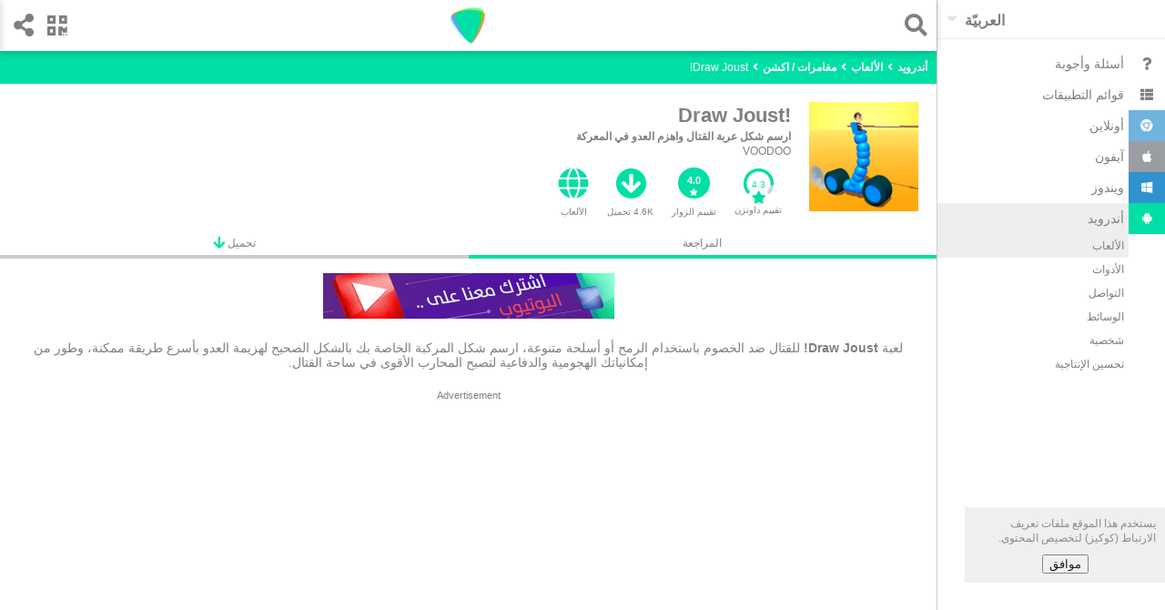

--- FILE ---
content_type: text/html
request_url: https://downzen.com/android/draw-joust/
body_size: 17341
content:
<!DOCTYPE html><html dir="rtl" i-amphtml-layout="" i-amphtml-no-boilerplate="" lang="ar" transformed="self;v=1" ⚡=""><head><style amp-runtime="" i-amphtml-version="012007242032002">html{overflow-x:hidden!important}html.i-amphtml-fie{height:100%!important;width:100%!important}html:not([amp4ads]),html:not([amp4ads]) body{height:auto!important}html:not([amp4ads]) body{margin:0!important}body{-webkit-text-size-adjust:100%;-moz-text-size-adjust:100%;-ms-text-size-adjust:100%;text-size-adjust:100%}html.i-amphtml-singledoc.i-amphtml-embedded{-ms-touch-action:pan-y pinch-zoom;touch-action:pan-y pinch-zoom}html.i-amphtml-fie>body,html.i-amphtml-singledoc>body{overflow:visible!important}html.i-amphtml-fie:not(.i-amphtml-inabox)>body,html.i-amphtml-singledoc:not(.i-amphtml-inabox)>body{position:relative!important}html.i-amphtml-ios-embed-legacy>body{overflow-x:hidden!important;overflow-y:auto!important;position:absolute!important}html.i-amphtml-ios-embed{overflow-y:auto!important;position:static}#i-amphtml-wrapper{overflow-x:hidden!important;overflow-y:auto!important;position:absolute!important;top:0!important;left:0!important;right:0!important;bottom:0!important;margin:0!important;display:block!important}html.i-amphtml-ios-embed.i-amphtml-ios-overscroll,html.i-amphtml-ios-embed.i-amphtml-ios-overscroll>#i-amphtml-wrapper{-webkit-overflow-scrolling:touch!important}#i-amphtml-wrapper>body{position:relative!important;border-top:1px solid transparent!important}#i-amphtml-wrapper+body{visibility:visible}#i-amphtml-wrapper+body .i-amphtml-lightbox-element,#i-amphtml-wrapper+body[i-amphtml-lightbox]{visibility:hidden}#i-amphtml-wrapper+body[i-amphtml-lightbox] .i-amphtml-lightbox-element{visibility:visible}#i-amphtml-wrapper.i-amphtml-scroll-disabled,.i-amphtml-scroll-disabled{overflow-x:hidden!important;overflow-y:hidden!important}amp-instagram{padding:54px 0px 0px!important;background-color:#fff}amp-iframe iframe{box-sizing:border-box!important}[amp-access][amp-access-hide]{display:none}[subscriptions-dialog],body:not(.i-amphtml-subs-ready) [subscriptions-action],body:not(.i-amphtml-subs-ready) [subscriptions-section]{display:none!important}amp-experiment,amp-live-list>[update]{display:none}amp-list[resizable-children]>.i-amphtml-loading-container.amp-hidden{display:none!important}amp-list [fetch-error],amp-list[load-more] [load-more-button],amp-list[load-more] [load-more-end],amp-list[load-more] [load-more-failed],amp-list[load-more] [load-more-loading]{display:none}amp-list[diffable] div[role=list]{display:block}amp-story-page,amp-story[standalone]{min-height:1px!important;display:block!important;height:100%!important;margin:0!important;padding:0!important;overflow:hidden!important;width:100%!important}amp-story[standalone]{background-color:#202125!important;position:relative!important}amp-story-page{background-color:#757575}amp-story .amp-active>div,amp-story .i-amphtml-loader-background{display:none!important}amp-story-page:not(:first-of-type):not([distance]):not([active]){transform:translateY(1000vh)!important}amp-autocomplete{position:relative!important;display:inline-block!important}amp-autocomplete>input,amp-autocomplete>textarea{padding:0.5rem;border:1px solid rgba(0,0,0,0.33)}.i-amphtml-autocomplete-results,amp-autocomplete>input,amp-autocomplete>textarea{font-size:1rem;line-height:1.5rem}[amp-fx^=fly-in]{visibility:hidden}amp-script[nodom]{position:fixed!important;top:0!important;width:1px!important;height:1px!important;overflow:hidden!important;visibility:hidden} /*# sourceURL=/css/ampdoc.css*/[hidden]{display:none!important}.i-amphtml-element{display:inline-block}.i-amphtml-blurry-placeholder{transition:opacity 0.3s cubic-bezier(0.0,0.0,0.2,1)!important;pointer-events:none}[layout=nodisplay]:not(.i-amphtml-element){display:none!important}.i-amphtml-layout-fixed,[layout=fixed][width][height]:not(.i-amphtml-layout-fixed){display:inline-block;position:relative}.i-amphtml-layout-responsive,[layout=responsive][width][height]:not(.i-amphtml-layout-responsive),[width][height][heights]:not([layout]):not(.i-amphtml-layout-responsive),[width][height][sizes]:not([layout]):not(.i-amphtml-layout-responsive){display:block;position:relative}.i-amphtml-layout-intrinsic,[layout=intrinsic][width][height]:not(.i-amphtml-layout-intrinsic){display:inline-block;position:relative;max-width:100%}.i-amphtml-layout-intrinsic .i-amphtml-sizer{max-width:100%}.i-amphtml-intrinsic-sizer{max-width:100%;display:block!important}.i-amphtml-layout-container,.i-amphtml-layout-fixed-height,[layout=container],[layout=fixed-height][height]:not(.i-amphtml-layout-fixed-height){display:block;position:relative}.i-amphtml-layout-fill,.i-amphtml-layout-fill.i-amphtml-notbuilt,[layout=fill]:not(.i-amphtml-layout-fill),body noscript>*{display:block;overflow:hidden!important;position:absolute;top:0;left:0;bottom:0;right:0}body noscript>*{position:absolute!important;width:100%;height:100%;z-index:2}body noscript{display:inline!important}.i-amphtml-layout-flex-item,[layout=flex-item]:not(.i-amphtml-layout-flex-item){display:block;position:relative;-ms-flex:1 1 auto;flex:1 1 auto}.i-amphtml-layout-fluid{position:relative}.i-amphtml-layout-size-defined{overflow:hidden!important}.i-amphtml-layout-awaiting-size{position:absolute!important;top:auto!important;bottom:auto!important}i-amphtml-sizer{display:block!important}@supports (aspect-ratio:1/1){i-amphtml-sizer.i-amphtml-disable-ar{display:none!important}}.i-amphtml-blurry-placeholder,.i-amphtml-fill-content{display:block;height:0;max-height:100%;max-width:100%;min-height:100%;min-width:100%;width:0;margin:auto}.i-amphtml-layout-size-defined .i-amphtml-fill-content{position:absolute;top:0;left:0;bottom:0;right:0}.i-amphtml-replaced-content,.i-amphtml-screen-reader{padding:0!important;border:none!important}.i-amphtml-screen-reader{position:fixed!important;top:0px!important;left:0px!important;width:4px!important;height:4px!important;opacity:0!important;overflow:hidden!important;margin:0!important;display:block!important;visibility:visible!important}.i-amphtml-screen-reader~.i-amphtml-screen-reader{left:8px!important}.i-amphtml-screen-reader~.i-amphtml-screen-reader~.i-amphtml-screen-reader{left:12px!important}.i-amphtml-screen-reader~.i-amphtml-screen-reader~.i-amphtml-screen-reader~.i-amphtml-screen-reader{left:16px!important}.i-amphtml-unresolved{position:relative;overflow:hidden!important}.i-amphtml-select-disabled{-webkit-user-select:none!important;-ms-user-select:none!important;user-select:none!important}.i-amphtml-notbuilt,[layout]:not(.i-amphtml-element),[width][height][heights]:not([layout]):not(.i-amphtml-element),[width][height][sizes]:not([layout]):not(.i-amphtml-element){position:relative;overflow:hidden!important;color:transparent!important}.i-amphtml-notbuilt:not(.i-amphtml-layout-container)>*,[layout]:not([layout=container]):not(.i-amphtml-element)>*,[width][height][heights]:not([layout]):not(.i-amphtml-element)>*,[width][height][sizes]:not([layout]):not(.i-amphtml-element)>*{display:none}amp-img:not(.i-amphtml-element)[i-amphtml-ssr]>img.i-amphtml-fill-content{display:block}.i-amphtml-notbuilt:not(.i-amphtml-layout-container),[layout]:not([layout=container]):not(.i-amphtml-element),[width][height][heights]:not([layout]):not(.i-amphtml-element),[width][height][sizes]:not([layout]):not(.i-amphtml-element){color:transparent!important;line-height:0!important}.i-amphtml-ghost{visibility:hidden!important}.i-amphtml-element>[placeholder],[layout]:not(.i-amphtml-element)>[placeholder],[width][height][heights]:not([layout]):not(.i-amphtml-element)>[placeholder],[width][height][sizes]:not([layout]):not(.i-amphtml-element)>[placeholder]{display:block;line-height:normal}.i-amphtml-element>[placeholder].amp-hidden,.i-amphtml-element>[placeholder].hidden{visibility:hidden}.i-amphtml-element:not(.amp-notsupported)>[fallback],.i-amphtml-layout-container>[placeholder].amp-hidden,.i-amphtml-layout-container>[placeholder].hidden{display:none}.i-amphtml-layout-size-defined>[fallback],.i-amphtml-layout-size-defined>[placeholder]{position:absolute!important;top:0!important;left:0!important;right:0!important;bottom:0!important;z-index:1}amp-img.i-amphtml-ssr:not(.i-amphtml-element)>[placeholder]{z-index:auto}.i-amphtml-notbuilt>[placeholder]{display:block!important}.i-amphtml-hidden-by-media-query{display:none!important}.i-amphtml-element-error{background:red!important;color:#fff!important;position:relative!important}.i-amphtml-element-error:before{content:attr(error-message)}i-amp-scroll-container,i-amphtml-scroll-container{position:absolute;top:0;left:0;right:0;bottom:0;display:block}i-amp-scroll-container.amp-active,i-amphtml-scroll-container.amp-active{overflow:auto;-webkit-overflow-scrolling:touch}.i-amphtml-loading-container{display:block!important;pointer-events:none;z-index:1}.i-amphtml-notbuilt>.i-amphtml-loading-container{display:block!important}.i-amphtml-loading-container.amp-hidden{visibility:hidden}.i-amphtml-element>[overflow]{cursor:pointer;position:relative;z-index:2;visibility:hidden;display:initial;line-height:normal}.i-amphtml-layout-size-defined>[overflow]{position:absolute}.i-amphtml-element>[overflow].amp-visible{visibility:visible}template{display:none!important}.amp-border-box,.amp-border-box *,.amp-border-box :after,.amp-border-box :before{box-sizing:border-box}amp-pixel{display:none!important}amp-analytics,amp-auto-ads,amp-story-auto-ads{position:fixed!important;top:0!important;width:1px!important;height:1px!important;overflow:hidden!important;visibility:hidden}html.i-amphtml-fie>amp-analytics{position:initial!important}[visible-when-invalid]:not(.visible),form [submit-error],form [submit-success],form [submitting]{display:none}amp-accordion{display:block!important}@media (min-width:1px){:where(amp-accordion>section)>:first-child{margin:0;background-color:#efefef;padding-right:20px;border:1px solid #dfdfdf}:where(amp-accordion>section)>:last-child{margin:0}}amp-accordion>section{float:none!important}amp-accordion>section>*{float:none!important;display:block!important;overflow:hidden!important;position:relative!important}amp-accordion,amp-accordion>section{margin:0}amp-accordion:not(.i-amphtml-built)>section>:last-child{display:none!important}amp-accordion:not(.i-amphtml-built)>section[expanded]>:last-child{display:block!important} /*# sourceURL=/css/ampshared.css*/</style><meta charset="utf-8"/><meta content="width=device-width" name="viewport"/><meta content="Downzen.com" property="og:site_name"/><meta content="ar" property="og:locale"/><meta content="122244688190484" property="fb:app_id"/><meta content="all" name="robots"/><link href="/favicon.ico" rel="shortcut icon" type="image/x-icon"/><link href="/favicon.ico" rel="icon" type="image/x-icon"/><link href="/apple-icon-57x57.png" rel="apple-touch-icon" sizes="57x57"/><link href="/apple-icon-60x60.png" rel="apple-touch-icon" sizes="60x60"/><link href="/apple-icon-72x72.png" rel="apple-touch-icon" sizes="72x72"/><link href="/apple-icon-76x76.png" rel="apple-touch-icon" sizes="76x76"/><link href="/apple-icon-114x114.png" rel="apple-touch-icon" sizes="114x114"/><link href="/apple-icon-120x120.png" rel="apple-touch-icon" sizes="120x120"/><link href="/apple-icon-144x144.png" rel="apple-touch-icon" sizes="144x144"/><link href="/apple-icon-152x152.png" rel="apple-touch-icon" sizes="152x152"/><link href="/apple-icon-180x180.png" rel="apple-touch-icon" sizes="180x180"/><link href="/android-icon-192x192.png" rel="icon" sizes="192x192" type="image/png"/><link href="/favicon-32x32.png" rel="icon" sizes="32x32" type="image/png"/><link href="/favicon-96x96.png" rel="icon" sizes="96x96" type="image/png"/><link href="/favicon-16x16.png" rel="icon" sizes="16x16" type="image/png"/><link href="/manifest.json" rel="manifest"/><meta content="#ffffff" name="msapplication-TileColor"/><meta content="/ms-icon-144x144.png" name="msapplication-TileImage"/><meta content="#ffffff" name="theme-color"/><link href="/opensearch_en.xml" rel="search" title="Downzen.com" type="application/opensearchdescription+xml"/><title>تحميل Draw Joust! 5.6.0 للأندرويد مجاناً</title><meta content="لعبة Draw Joust! للقتال ضد الخصوم باستخدام الرمح أو أسلحة متنوعة، ارسم شكل المركبة الخاصة بك بالشكل الصحيح لهزيمة العدو بأسرع طريقة ممكنة، وطور من إمكانياتك الهجومية والدفاعية لتصبح المحارب الأقوى في ساحة القتال." name="description"/><link href="/android/draw-joust/" rel="canonical" type="text/html"/><link href="/android/draw-joust/" hreflang="ar" rel="alternate" type="text/html"/><meta content="تحميل Draw Joust! 5.6.0 للأندرويد مجاناً" property="og:title"/><meta content="لعبة Draw Joust! للقتال ضد الخصوم باستخدام الرمح أو أسلحة متنوعة، ارسم شكل المركبة الخاصة بك بالشكل الصحيح لهزيمة العدو بأسرع طريقة ممكنة، وطور من إمكانياتك الهجومية والدفاعية لتصبح المحارب الأقوى في ساحة القتال." property="og:description"/><meta content="https://st.downzen.com/dzni/images/300x150/screenshot/draw-joust-android-001a3f.jpg" property="og:image"/><meta content="website" property="og:type"/><meta content="https://downzen.com/android/draw-joust/" property="og:url"/><script type="application/ld+json">
{"@context":"http://schema.org/",
"@type":"Review",
"datePublished":"2021-06-25",


"name":"Draw Joust! ",
"url":"https://downzen.com/android/draw-joust/",
"description":"ارسم شكل عربة القتال واهزم العدو في المعركة",
"inLanguage":"ar",
    "itemReviewed":{"@type":"MobileApplication",
        "name":"Draw Joust! ",
        "sameAs":"https://voodoo.io/",
        "image":"https://st.downzen.com/dzni/images/125x125/photos/draw-joust-android-560-4c4666.png",
        "operatingSystem": "android",
            "softwareVersion":"5.6.0",
        "url":"https://downzen.com/android/draw-joust/",
        "description":"ارسم شكل عربة القتال واهزم العدو في المعركة",
        "datePublished":"2021-06-25",
        "interactionCount":"4584",
            "fileSize":"179216669",
           "screenshot":"https://st.downzen.com/dzni/images/300x150/screenshot/draw-joust-android-001a3f.jpg",
        "applicationCategory":"games",
        "applicationSubCategory":"Action/Adventure",
        "aggregateRating":{"@type":"AggregateRating",
        "ratingValue":"4",
        "bestRating":"5","worstRating":"0",
        "reviewCount":"6"},
        "offers":{"@type":"Offer",
            
            "price":"0.00",
             "priceCurrency":"USD"
            
             }
         },
         "author":{"@type":"Person",
         "name":"Ala Alsyed",
         "sameAs":""},
         "reviewRating":{"@type":"Rating",
        
        "ratingValue":"4.3",
        "bestRating":"5"
         },

           "publisher":{"@type":"Organization",
            "name":"Downzen.com",
            "sameAs":"https://downzen.com",
            "logo":{"@type":"ImageObject",
                    "height":"60",
                    "width":"600",
                    
                    "url":"https://st.downzen.com/dzni/media/Logo_60x600-c2e2876a.png"
                    }
            }
         }

    </script><script type="application/ld+json">
			 {
                 "@context": "https://schema.org",
                 "@type": "WebSite",
                 "url" : "https://downzen.com",
                 "potentialAction": {
                 "@type": "SearchAction",
                 "target": "https://downzen.com/android/search/{search_term_string}/",
                 "query-input": "required name=search_term_string"}
			 }
        </script><script type="application/ld+json">
            {
                "@context" : "http://schema.org",
                "@type" : "Organization",
                "name" : "Downzen.com",
                 "url" : "https://downzen.com",
                "logo" : {
                    "@type": "ImageObject",
                    "url": "https://st.downzen.com/dzni/media/Logo_60x600-c2e2876a.png"
                }
            }

        </script><link as="script" href="https://cdn.ampproject.org/v0.js" rel="preload"/><script async="" custom-element="amp-analytics" src="https://cdn.ampproject.org/v0/amp-analytics-0.1.js"></script><script async="" src="https://cdn.ampproject.org/v0.js"></script><script async="" custom-element="amp-carousel" src="https://cdn.ampproject.org/v0/amp-carousel-0.1.js"></script><script async="" custom-element="amp-lightbox" src="https://cdn.ampproject.org/v0/amp-lightbox-0.1.js"></script><script async="" custom-element="amp-form" src="https://cdn.ampproject.org/v0/amp-form-0.1.js"></script><script async="" custom-template="amp-mustache" src="https://cdn.ampproject.org/v0/amp-mustache-0.2.js"></script><script async="" custom-element="amp-sidebar" src="https://cdn.ampproject.org/v0/amp-sidebar-0.1.js"></script><script async="" custom-element="amp-bind" src="https://cdn.ampproject.org/v0/amp-bind-0.1.js"></script><script async="" custom-element="amp-list" src="https://cdn.ampproject.org/v0/amp-list-0.1.js"></script><script async="" custom-element="amp-social-share" src="https://cdn.ampproject.org/v0/amp-social-share-0.1.js"></script><script async="" custom-element="amp-animation" src="https://cdn.ampproject.org/v0/amp-animation-0.1.js"></script><script async="" custom-element="amp-web-push" src="https://cdn.ampproject.org/v0/amp-web-push-0.1.js"></script><script async="" custom-element="amp-user-notification" src="https://cdn.ampproject.org/v0/amp-user-notification-0.1.js"></script><script async="" custom-element="amp-install-serviceworker" src="https://cdn.ampproject.org/v0/amp-install-serviceworker-0.1.js"></script><script async="" custom-element="amp-ad" src="https://cdn.ampproject.org/v0/amp-ad-0.1.js"></script><script async="" custom-element="amp-auto-ads" src="https://cdn.ampproject.org/v0/amp-auto-ads-0.1.js"></script><link crossorigin="" href="https://fonts.gstatic.com" rel="dns-prefetch preconnect"/><link crossorigin="" href="https://fonts.googleapis.com" rel="dns-prefetch preconnect"/><link href="https://fonts.googleapis.com/css?family=Droid+Arabic+Naskh&amp;display=optional" rel="stylesheet"/><script async="" custom-element="amp-lightbox-gallery" src="https://cdn.ampproject.org/v0/amp-lightbox-gallery-0.1.js"></script><link href="https://use.fontawesome.com" rel="preconnect dns-prefetch"/><link href="https://use.fontawesome.com/releases/v5.0.7/css/all.css" rel="stylesheet"/><style amp-custom="">body { color: #7F7F7F; font-family: "Droid Arabic Naskh", Arial, Helvetica, sans-serif; font-size: 12px; line-height: 1.4em; font-display: optional; } select { color: #7F7F7F; } ::placeholder { color:#ccc; } h1, h2, h3 { line-height: 1.4em; } .cookie-disclaimer { background: #eee; opacity: .9; width: 200px; right: 0; padding: 10px 10px 0; bottom: 60px; } .cookie-disclaimer button { margin: 10px auto; display: block; } #share { transform: translateX(-100%); position:fixed; background: #fff; top:0; z-index: 9999; left: 0; box-shadow: 0 2px 8px rgba(0,0,0,.2); } #share .sc { overflow: hidden; padding-top: 5px; } #share>.bk { float: right; padding: 15px; font-size: 25px; vertical-align: text-bottom; cursor: pointer; } a.anchor { display: block; position: relative; top: -56px; visibility: hidden; } .lightbox { background: rgba(256, 256, 256, 0.92); width: 100%; min-height: 100%; position: absolute; justify-content: center; } .sinfo { padding: 5px 20px 0; background: #fff; } .sinfo li { display: block; float: right; padding: 10px; background: #EDF4D7; margin: 0 0 10px 10px; } .sinfo a { color: #6B6E60; } .sitm { border-bottom: 2px solid #ccc; font-size: 25px; padding: 15px 10px 0 10px; margin: 0 10px; } .sitm > div { float: right; margin-left: 10px } .sitm input { background: none; font-size: 20px; color: #7F7F7F; padding: 5px 5px 10px 0; border: none; border-radius: 0; width: calc(100% - 30px); } .lightbox .sitm input { width: calc(100% - 75px); padding-right: 20px; } input:focus { outline: none; } .hcont { padding-top: 56px; background: #00DFA5; } header { height: 56px; position: fixed; width: 100%; background: #fff; z-index: 9; box-shadow: 0 2px 8px rgba(0, 0, 0, 0.2); left:0; } a { color: #7f7f7f; text-decoration: none; } .clearfix:after { content: "."; visibility: hidden; display: block; height: 0; clear: both; } ul, ol { list-style: none; margin: 0; padding: 0; } .topnav { text-align: center; } .side-menu { float: right; padding: 15px 15px 15px 5px; font-size: 25px; } .search { float: right; padding: 15px 5px 15px 15px; font-size: 25px; margin-right: 5px; } .share { float: left; font-size: 25px; padding: 15px 5px 15px 15px; } .qr-code { padding: 15px 15px 15px 5px; margin-left: 5px; } .topnav .logo { margin-top: 3px; position: absolute; right: 45%; right: calc(50% - 24px); } .sbtn { display: inline-block; vertical-align: top; } .sbtn > input { width: 30px; display: block; } .sbtn:before { content: "\f002"; font-weight: 900; font-family: "Font Awesome 5 Free"; display: inline-block; line-height: 1; position: absolute; } .ftr { padding: 10px; border-top: 1px solid #ccc; border-bottom: 1px solid #ccc; } .ftr amp-img { float: right; } .ftr li { float: right; display: block; white-space: nowrap; padding: 3px 15px 8px 0; } .ftr li a { font-size: .85em; font-weight: bold; } .sclm { float: left; } .sclm a { margin: 10px 10px 0; display: inline-block; width: 18px; } .ftr ul { list-style: none; margin: 0; padding: 0; display: inline-block; width: 185px; } .ftr .w { min-width: 90px; } .cpr { text-align: center; padding: 5px 0; background: #f9f9f9; } .hbreadcrumb { margin-top: 5px; } .breadcrumb a { color: #fff; font-weight: bold; } .breadcrumb { display: inline-block; color: #fff; margin-bottom: 10px; } .breadcrumb:before { content: '\f104'; font-weight: 900; font-family: "Font Awesome 5 Free"; margin: 0 5px; display: inline-block; } .breadcrumb:first-child:before { display: none } /* Remove focus */ .select-text:focus { outline: none; } /* Use custom arrow */ .select-text { appearance: none; -webkit-appearance: none; position: relative; background-color: transparent; padding: 13px 0 10px 30px; border: none; font-size: 16px; font-weight: bold; direction: ltr; z-index: 9; } .select:after { position: absolute; top: 18px; left : 10px; /* Styling the down arrow */ width: 0; height: 0; padding: 0; content: ''; border-left: 6px solid transparent; border-right: 6px solid transparent; border-top: 6px solid rgba(0, 0, 0, 0.12); } .select { position: relative; float: left; } .tol { border-bottom: 1px solid #eee; } .sidebar { width: 250px; background: #fff; } .clsbtn { display: inline-block; padding: 10px; font-size: 18px; } .sidebar ul { padding: 10px 0; font-size: 14px; } .sidebar ul .selected, .sidebar ul a:hover { background: #eee; } .sidebar ul ul { margin-right: 40px; font-size: 12px; padding: 0 0 10px; } .sidebar ul ul a { padding: 5px; } .sidebar li .ico { width: 20px; display: inline-block; padding: 10px; margin-left: 5px; text-align: center; } .sidebar li a { display: block; } .sidebar .fa-android { background: #00DFA5; color: #fff; } .sidebar .fa-windows { background: #3092CE; color: #fff; } .sidebar .fa-chrome { background: #6EB4DF; color: #fff; } .sidebar .fa-apple { background: #9A9DA2; color: #fff; } #sidebar-l { display: none; } .mid-nav ol { margin-right: 5px; } .auto-res amp-img,.auto-res div { display: inline-block; margin-left: 10px; vertical-align: middle; } .auto-res div { display: inline-block; vertical-align: middle; width: 230px; } .auto-res p{ margin: 0; } .auto-res{ padding-bottom: 10px; width: 300px; background: #fff; } code { font-family: Monaco, Consolas, "Andale Mono", "DejaVu Sans Mono", monospace; font-size: 95%; line-height: 140%; white-space: pre; white-space: pre-wrap; white-space: -moz-pre-wrap; white-space: -o-pre-wrap; background: #faf8f0; direction: ltr; text-align: left; display: block; padding: 10px; overflow-x: auto; margin-bottom: 5px; } .advertisement { font-size:11px; text-align: center; } .g-ads { height: 320px; } .g-ads-h { height: 100px; } .desk { display:none; } @media only screen and (min-width: 768px) { .cookie-disclaimer { bottom: 80px; } .desk { display:block; } .ftr ul { width: 250px; } .g-ads { height: 200px; } .mob { display:none; } #sidebar, .side-menu { display: none; } html { overflow-y: scroll; } #sidebar-l { display: block; right : -251px; position: absolute; } .wr { margin-right: 250px; border-right: 1px solid #ccc; position: relative; } header { width: calc(100% - 251px); } .main-content { min-height: 400px; } #search-lightbox { width: calc(100% - 268px); margin-right: 268px; } } /* tiles */ .amp-scrollable-carousel-slide:last-child {margin-right: 0;} .tile { position: relative; overflow: hidden; background:#fff; padding-bottom: 10px; display: inline-block; margin: 0 10px 0 0; } .tile:active { background-color: #eee; } .tile p { margin: 0; padding: 0 8px; overflow: hidden; text-overflow: ellipsis; line-height: 1.4em; } .tile .name { white-space: nowrap; font-weight: bold; font-size: 13px; text-align: center; padding: 5px; direction:ltr; overflow: hidden; text-overflow: ellipsis; } .tile .name.rtl { direction:rtl; } .tile { width: 259px; overflow:hidden; }.tile .desc { white-space: normal; overflow: hidden; height: 35px; } .tile .wimg { float:right; margin: 0 5px; } .tile .limg { margin-bottom:5px; } .s.tile { padding:10px; width: 120px; } .s.tile .desc { text-align: center; } .score-bg { fill: none; stroke: #00DFA5; stroke-width: 5; stroke-dasharray: 100; stroke-dashoffset: 0; } .score-n { fill: #00DFA5; } .score-v { fill: none; stroke: #d3d6d6; stroke-width: 5; stroke-dasharray: 100; } .info { position:relative; padding-top: 10px; text-align: right; } .ratc { width: 40px; position:relative; display: inline-block; } .ratc>span { position: absolute; top:68%; right:30%; color: #00DFA5; } .app-carousel { direction:ltr; } .app-carousel p { direction:rtl; } div.siz { position: absolute; bottom:15px; left: 5px; direction:ltr; } /* tiles */ .disclaimer { padding: 20px; background: #FFFACD; font-style: italic; } .fph, .fr-desc { padding: 20px 10px; font-size: 14px; line-height: normal; } .revcont { text-align: center; padding-top: 20px; } .revcont h1, .revcont h2 { margin: 0; display: inline-block; font-size: 22px; } .revcont h2 { font-size: 18px; } .revcont p { margin: 0px; } .appmta { display: flex; max-width: 500px; margin: 10px auto; line-height: 15px; overflow-x: auto; } .itm { flex: 1 1 0; padding: 10px; text-align: center; } .itm i { font-size: 34px; margin-bottom: 7px; color: #00DFA5; } .tabs > .itm i { font-size: 15px; vertical-align: top; margin: 0; } .tabs > .itm { border-bottom: 4px solid #ccc; padding: 0; } .tabs a, .tabs span { display: block; padding: 5px; } .itm>a>div { overflow: hidden; text-overflow: ellipsis; } .tabs { display: flex; flex-wrap: wrap; } .tabs .selected { border-bottom: 4px solid #00DFA5; } .ratc { position: relative; display: inline-block; width: 35px; font-size: 14px; } .ratc > span { position: absolute; top: 68%; right: 25%; } .mid-nav { text-align: right; padding: 5px 5px 0 5px; } .bk-btn { position: fixed; bottom: 70px; background: #ddd; right: 100px; left: 100px; padding: 10px 0; max-width: 500px; margin: 0 auto; text-align: center; cursor:pointer; } .chk-i { float: left; text-align: left; font-weight: bold; margin: 10px; margin-right: 20px; } .chk-i+div { height: 100px; overflow: hidden; overflow-x: auto; margin: 10px; text-align: left; direction: ltr; } .chk-i+div>div { white-space: nowrap; } .ovl { position:absolute; width: 100%; height: 100%; background: rgba(0,0,0,.7); } .ch-cont { text-align: right; position: absolute; top: 20px; right: 20px; left: 20px; bottom: 60px; background:#fff; padding: 10px 20px 60px 20px; overflow: auto; max-width: 600px; margin: 0 auto; } .ch-cont a { color:#00DFA5; font-weight:bold; } .ch-cont .clsbtn { display: block; text-align: center; margin-bottom: 10px; } .ch-title { overflow: hidden; height: 60px; margin: 0 auto; } .ch-title h2 { display:block; margin: 0; line-height: 1em; } .ch-title amp-img { float: right; margin-left: 10px; } .ol-prm { text-align: left; margin: 0 20px; direction: ltr; padding: 20px; list-style: decimal; overflow-x: auto; } .ainfo span { color: #00DFA5; cursor: pointer; } .r-list li { text-align: right; padding: 5px 0; margin-bottom: 5px; background: #00DFA5; width:0; } .r-list li.r1 { margin-bottom: 0; } .r-list li span{ color: #666; mix-blend-mode: difference; margin: 0 5px; } .r-list { display: inline-block; width: 150px; width: calc(100% - 130px); margin-right: 40px; vertical-align: middle; background: #eee; } .r-list li:before { position: absolute; margin-right: -25px; color: #00DFA5; font-size: 12px; font-weight: bold; } .r-list li.r5 { width:50.0%; } .r-list li.r5:before { content: '5 ★'; } .r-list li.r4 { width:16.7%; } .r-list li.r4:before { content: '4 ★'; } .r-list li.r3 { width:16.7%; } .r-list li.r3:before { content: '3 ★'; } .r-list li.r2 { width:16.7%; } .r-list li.r2:before { content: '2 ★'; } .r-list li.r1 { width:0.0%; } .r-list li.r1:before { content: '1 ★'; } .rt { padding: 10px 0 60px 0; } .rt>b { margin: 10px 20px 20px 50px; display: block; text-align: center; } .rt amp-img { vertical-align: middle; } .rt .ch-title { height: auto; margin: 0 20px; } .rt .ratc { width: 80px; font-size: 18px; vertical-align: middle; } .rt .ratc>span { right: 35%; } .rt>.ch-title>div { vertical-align: middle; margin-right: 58px; } .rt-d { padding:20px; } .rating { display: inline-block; padding: 0; border: none; unicode-bidi: bidi-override; direction: ltr; text-align: right; user-select: none; font-size: 2.5em; cursor: pointer; -webkit-tap-highlight-color: rgba(0,0,0,0); -webkit-tap-highlight-color: transparent; } .rating > label { display: inline-block; position: relative; width: 1.1em; width: calc(var(--star-size) / 3 * 1.1em); } .rating > *:hover,.rating > *:hover ~ label,.rating:not(:hover) > input:checked ~ label { color: transparent; cursor: inherit; } .rating > *:hover:before,.rating > *:hover ~ label:before,.rating:not(:hover) > input:checked ~ label:before { content: "★"; position: absolute; right: 0; color: #00DFA5; } .rating > input { position: relative; transform: scale(3); transform: scale(var(--star-size)); top: -0.5em; top: calc(var(--star-size) / 6 * -1em); margin-right: -2.5em; margin-right: calc(var(--star-size) / 6 * -5em); z-index: 2; opacity: 0; font-size: 10px; } form.amp-form-submit-error [submit-error] { color: red; } .str-l2 { font-size: 1.1em; } .str-l3 { font-size: 1.2em; } .str-l4 { font-size: 1.3em; } .str-l5 { font-size: 1.4em; } #rating { text-align: center; } .u-rate { cursor:pointer; } .u-rate>div { background: #00DFA5; color: #fff; padding-top: 8px; border-radius: 40px; width: 35px; height: 26px; margin: 0 auto; font-weight: bold; font-size: 11px; line-height: 12px; margin-bottom: 7px; } .u-rate i { font-size: 8px; color: #fff; } .rev-sub .itm { font-size: 10px; } .rev-sub .itm a { display:block; } #qr-box .ch-cont { text-align: center; padding: 0 20px; } .content table { border-collapse: collapse; } .content td { border: 1px solid black; padding: 5px; } @media only screen and (min-width: 768px) { .revcont > amp-img { float: right; margin: 0 20px; } .rev-sub { text-align: right; } .rev-sub .appmta { display: inline-block; margin: 0; padding: 0; } .rev-sub .itm { width: auto; float: right; max-width: 55px; } } .content a { color: blue; text-decoration: underline; } .tgs a { color: #7f7f7f; text-decoration: none; } #amp-lightbox-gallery { direction:ltr; } .tgs li { display:inline-block; } .tgs { font-size: 12px; margin: 0 20px; border-top: 1px solid #eee; } .revmid { text-align: right; padding: 0; background: #f9f9f9; } .revmid > div:first-child { background: #fff; } .revmid > div { display: inline-block; margin-left: 5px; } .revmid .rver { text-align: center; font-weight: bold; font-size: 12px; } .revmid .ratc { width: 50px; } .revmid .ratc span { right: 35%; } .itm .usr { border-radius:25px; } .content p { text-align: justify; padding: 10px; } dl { text-align: right; padding: 20px; margin: 0; font-size: 12px; background: #eee; } dd { display: list-item; list-style-type: disc; } dl dt{ font-weight:bold; } .content { line-height: 1.8em; text-align: right; margin: 0 auto; font-size: 16px; } .content--chopped { max-height: 60vh; overflow: hidden; position: relative; } .content--chopped:after { content: ""; position: absolute; bottom: -3rem; left: 0; z-index: 1; display: block; width: 100%; height: 7rem; background: linear-gradient(to bottom, rgba(255, 255, 255, 0) 0, white 50%, white 100%); } .chop-button, .unchop-button { color: #7f7f7f; display: none; border: 0; padding: 10px 20px; background: #eee; max-width: 270px; margin: 0 auto; } .unchop-button i, .chop-button i { margin-left:10px; } .unchop-button { display: block; } .content--chopped + .chop-button { display: block; } .content--chopped + .chop-button + .unchop-button { display: none; } .ainfo { border-top: 1px solid #ccc; margin: 20px 0; padding: 10px; text-align: right; } .ainfo > ul { display: grid; grid-template-columns: repeat(auto-fit, minmax(120px, 1fr)); grid-gap: 1rem; margin-top: 10px; } .ainfo li > div:first-child, .ainfo > div { font-weight: bold; } .ainfo a { color: #00DFA5; padding-bottom: 5px; display: inline-block; margin-left: 10px; } .mrdev { border-top: 1px solid #ccc; background: #f9f9f9; padding-left:10px; text-align: right; } .mrdev > h2 { margin: 10px; } #desc h2 { margin: 20px 10px 0 10px; line-height: normal; } #desc h3 { margin: 15px 10px 0 10px; line-height: normal; } #desc ul, #desc ol { margin-right: 20px; padding: 10px; list-style: decimal; } #desc ul { list-style: disc; } #desc li { padding: 5px; } .g-b { display: grid; grid-template-columns: repeat(auto-fit, minmax(300px, 1fr)); grid-gap: 0; } .mce-toc { background: #eee; overflow: hidden; text-overflow: ellipsis; text-align: right; padding: 5px; max-height: 400px; overflow-y: auto; } .mce-toc li { list-style-type: none; margin: 0; } #desc .mce-toc>ul { margin:0; } #desc .mce-toc ul { padding: 0; } .mce-toc a { white-space: nowrap; border-bottom: none; color: #444; text-overflow: ellipsis; display: block; overflow: hidden; border-right: 5px solid #e3e3e3; padding: 0 10px; margin-bottom: 3px; background: #f8f8f8; border-bottom: 1px solid #e2dddd; text-decoration: none; } @media only screen and (min-width: 768px) { #desc h2, #desc h3 { display: inline; } .mce-toc { float: left; margin-top: 15px; margin-right: 10px; max-width: 400px; } } .os ul { display:block; } .os li { display:inline-block; margin-left:10px; } .app-list a { display:block; margin-bottom:10px; margin-right:10px; }</style></head><body><amp-auto-ads class="i-amphtml-layout-container" data-ad-client="ca-pub-5496760715406653" i-amphtml-layout="container" type="adsense"></amp-auto-ads><amp-web-push class="i-amphtml-layout-nodisplay" helper-iframe-url="https://downzen.com/amp-helper-frame.html?appId=5967e339-9ab4-4d28-9220-b9186d104097" hidden="hidden" i-amphtml-layout="nodisplay" id="amp-web-push" layout="nodisplay" permission-dialog-url="https://downzen.com/amp-permission-dialog.html?appId=5967e339-9ab4-4d28-9220-b9186d104097" service-worker-url="https://downzen.com/serviceworker.js?appId=5967e339-9ab4-4d28-9220-b9186d104097&amp;v=34"></amp-web-push><amp-sidebar class="sidebar i-amphtml-layout-nodisplay" hidden="hidden" i-amphtml-layout="nodisplay" id="sidebar" layout="nodisplay" side="right"><div class="tol"><div class="clsbtn" on="tap:sidebar.close" role="button" tabindex="0"><i class="fas fa-arrow-right"></i></div><div class="select"><select class="select-text" on="change:AMP.navigateTo(url=event.value)"><option selected="" value="/android/draw-joust/">العربيّة</option><option value="/en/android/draw-joust/download/">English</option><option value="/fr/android/draw-joust/download/">français</option><option value="/de/android/draw-joust/download/">Deutsch</option><option value="/es/android/draw-joust/download/">español</option></select></div></div><ul><li><a href="/answers/"><span class="ico fa fa-question"></span><span>أسئلة وأجوبة</span></a></li><li><a href="/list/"><span class="ico fa fa-th-list"></span><span>قوائم التطبيقات</span></a></li><li><a href="/online/"><span class="ico fab fa-chrome"></span><span>أونلاين</span></a></li><li><a href="/iphone/"><span class="ico fab fa-apple"></span><span>آيفون</span></a></li><li><a href="/windows/"><span class="ico fab fa-windows"></span><span>ويندوز</span></a></li><li><a class="selected" href="/android/"><span class="ico fab fa-android"></span><span>أندرويد</span></a><ul><li><a href="/android/games/">الألعاب</a></li><li><a href="/android/tools/">الأدوات</a></li><li><a href="/android/communication/">التواصل</a></li><li><a href="/android/multimedia/">الوسائط</a></li><li><a href="/android/lifestyle/">شخصية</a></li><li><a href="/android/productivity/">تحسين الإنتاجية</a></li></ul></li></ul></amp-sidebar><div class="wr"><div id="share"><div class="bk" on="tap:show-share.start,show-share.reverse" role="button" tabindex="0"><i class="fas fa-arrow-left"></i></div><div class="sc"><amp-social-share class="i-amphtml-layout-fixed i-amphtml-layout-size-defined" height="44" i-amphtml-layout="fixed" style="width:40px;height:44px;" type="system" width="40"></amp-social-share><amp-social-share class="i-amphtml-layout-fixed i-amphtml-layout-size-defined" height="44" i-amphtml-layout="fixed" style="width:40px;height:44px;" type="email" width="40"></amp-social-share><amp-social-share class="i-amphtml-layout-fixed i-amphtml-layout-size-defined" data-param-app_id="122244688190484" height="44" i-amphtml-layout="fixed" style="width:40px;height:44px;" type="facebook" width="40"></amp-social-share><amp-social-share class="i-amphtml-layout-fixed i-amphtml-layout-size-defined" height="44" i-amphtml-layout="fixed" style="width:40px;height:44px;" type="twitter" width="40"></amp-social-share><amp-social-share class="i-amphtml-layout-fixed i-amphtml-layout-size-defined" height="44" i-amphtml-layout="fixed" style="width:40px;height:44px;" type="whatsapp" width="40"></amp-social-share></div></div><div class="sidebar" id="sidebar-l"><div class="tol clearfix"><div class="select"><select class="select-text" on="change:AMP.navigateTo(url=event.value)"><option selected="" value="/android/draw-joust/">العربيّة</option><option value="/en/android/draw-joust/download/">English</option><option value="/fr/android/draw-joust/download/">français</option><option value="/de/android/draw-joust/download/">Deutsch</option><option value="/es/android/draw-joust/download/">español</option></select></div></div><ul><li><a href="/answers/"><span class="ico fa fa-question"></span><span>أسئلة وأجوبة</span></a></li><li><a href="/list/"><span class="ico fa fa-th-list"></span><span>قوائم التطبيقات</span></a></li><li><a href="/online/"><span class="ico fab fa-chrome"></span><span>أونلاين</span></a></li><li><a href="/iphone/"><span class="ico fab fa-apple"></span><span>آيفون</span></a></li><li><a href="/windows/"><span class="ico fab fa-windows"></span><span>ويندوز</span></a></li><li><a class="selected" href="/android/"><span class="ico fab fa-android"></span><span>أندرويد</span></a><ul><li><a class="selected" href="/android/games/">الألعاب</a></li><li><a href="/android/tools/">الأدوات</a></li><li><a href="/android/communication/">التواصل</a></li><li><a href="/android/multimedia/">الوسائط</a></li><li><a href="/android/lifestyle/">شخصية</a></li><li><a href="/android/productivity/">تحسين الإنتاجية</a></li></ul></li></ul></div><amp-lightbox class="i-amphtml-layout-nodisplay" hidden="hidden" i-amphtml-layout="nodisplay" id="search-lightbox" layout="nodisplay" on="lightboxOpen:searchinput.focus" scrollable=""><div class="lightbox"><div class="sitm"><div on="tap:search-lightbox.close" role="button" tabindex="0"><i class="fas fa-arrow-right"></i></div><form action="/android/search/" method="get" target="_top"><label class="sbtn" for="search-submit"><input id="search-submit" type="submit" value=""/></label><amp-state class="i-amphtml-layout-container" i-amphtml-layout="container" id="xhrurl"><script type="application/json"> "/android/xhr/search/?type=app&q=" </script></amp-state><input autocomplete="off" id="searchinput" name="q" on="input-throttled:AMP.setState({ searchterm: event.value })" placeholder="أدخل اسم تطبيق أو لعبة" required="" type="search"/><input id="searchtype" name="type" required="" type="hidden" value="app"/></form></div><div class="sinfo"><amp-list [src]="xhrurl+searchterm" binding="no" class="i-amphtml-layout-fixed i-amphtml-layout-size-defined" height="275" i-amphtml-layout="fixed" items="." single-item="" src="/android/xhr/search/" style="width:300px;height:275px;" width="300"><template type="amp-mustache">{{#items}}<div class="auto-res">{{#url_ar}} <a href="{{url_ar}}" rel="nofollow">{{/url_ar}} {{^url_ar}}</a><a href="{{url}}" rel="nofollow">{{/url_ar}} {{#icon_name}}<amp-img alt="{{text}}" height="40" src="https://st.downzen.com/dzni/images/48x48/{{icon_name}}" width="40"></amp-img>{{/icon_name}}<div><b>{{text}}</b> {{#small_description_ar}}<p>{{small_description_ar}}</p>{{/small_description_ar}}</div></a></div>{{/items}} {{^items}}<h2>الأكثر بحثاً</h2><ul class="clearfix"></ul>{{/items}}</template></amp-list></div></div></amp-lightbox><header><div class="topnav clearfix"><div class="side-menu" on="tap:sidebar.toggle" role="button" tabindex="0"><i class="fas fa-bars"></i></div><div class="search" on="tap:search-lightbox" role="button" tabindex="1"><i class="fas fa-search"></i></div><div class="logo"><a href="/android/" title="Downzen.com"><amp-img alt="Downzen.com" class="i-amphtml-layout-fixed i-amphtml-layout-size-defined" height="48" i-amphtml-layout="fixed" src="https://st.downzen.com/dzni/images/48x48/media/ms-icon-310x310-s-438395ce.png" style="width:48px;height:48px;" width="48"></amp-img></a></div><div class="share" on="tap:show-share.start" role="button" tabindex="2"><i class="fas fa-share-alt"></i></div><div class="share qr-code" on="tap:qr-box" role="button" tabindex="3"><i class="fas fa-qrcode"></i></div></div></header><div class="hcont"><div class="mid-nav"><ol class="hbreadcrumb" itemscope="" itemtype="https://schema.org/BreadcrumbList"><li class="breadcrumb" itemprop="itemListElement" itemscope="" itemtype="https://schema.org/ListItem"><a href="/android/" itemprop="item" title="Downzen.com"><span itemprop="name">أندرويد</span></a><meta content="1" itemprop="position"/></li><li class="breadcrumb" itemprop="itemListElement" itemscope="" itemtype="https://schema.org/ListItem"><a href="/android/games/" itemprop="item" title="الألعاب"><span itemprop="name">الألعاب</span></a><meta content="2" itemprop="position"/></li><li class="breadcrumb" itemprop="itemListElement" itemscope="" itemtype="https://schema.org/ListItem"><a href="/android/games/action-adventure/" itemprop="item" title="مغامرات / اكشن"><span itemprop="name">مغامرات / اكشن</span></a><meta content="3" itemprop="position"/></li><li class="breadcrumb" itemprop="itemListElement" itemscope="" itemtype="https://schema.org/ListItem"><span itemprop="name">Draw Joust!</span><meta content="4" itemprop="position"/></li></ol></div></div><div class="main-content"><div class="revcont"><amp-img alt="Draw Joust!" class="i-amphtml-layout-fixed i-amphtml-layout-size-defined" data-hero="" height="120" i-amphtml-layout="fixed" i-amphtml-ssr="" src="https://st.downzen.com/dzni/images/125x125/photos/draw-joust-android-560-4c4666.png" style="width:120px;height:120px;" width="120"><img alt="Draw Joust!" class="i-amphtml-fill-content i-amphtml-replaced-content" decoding="async" src="https://st.downzen.com/dzni/images/125x125/photos/draw-joust-android-560-4c4666.png"/></amp-img><div class="rev-sub"><div dir="ltr"><h1>Draw Joust!</h1></div><p><b>ارسم شكل عربة القتال واهزم العدو في المعركة</b></p><p dir="ltr"><a href="/android/publisher/VOODOO/">VOODOO</a></p><div class="appmta"><div class="itm"><div class="ratc"><svg enable-background="new 0 0 50 50" version="1.1" viewBox="0 0 50 50" x="0" xml:space="preserve" xmlns="http://www.w3.org/2000/svg" y="0"><path class="score-bg" d="M40 40c8.3-8.3 8.3-21.7 0-30s-21.7-8.3-30 0 -8.3 21.7 0 30" fill="none" stroke-miterlimit="10" stroke-width="6"></path><path class="score-v" d="M40 40c8.3-8.3 8.3-21.7 0-30s-21.7-8.3-30 0 -8.3 21.7 0 30" fill="none" stroke-dashoffset="86" stroke-miterlimit="10" stroke-width="6"></path><text class="score-n" text-anchor="middle" transform="matrix(1 0 0 1 25 31.0837)">4.3</text></svg><span class="fas fa-star"></span></div><div>تقييم داونزن</div></div><div class="u-rate itm" on="tap:rate-box" role="button" tabindex="4"><div><div>4.0</div><i class="fas fa-star"></i></div><span>تقييم الزوار</span></div><div class="itm"><a href="/android/draw-joust/download/"><i class="fas fa-arrow-circle-down"></i><div>4.6K تحميل</div></a></div><div class="itm"><a href="/android/games/"><i class="fas fa-globe"></i><div>الألعاب</div></a></div></div></div><div class="tabs"><div class="itm selected"><span>المراجعة</span></div><div class="itm"><a href="/android/draw-joust/download/">تحميل <i class="fa fa-arrow-down"></i></a></div></div><article><br/><a href="https://www.youtube.com/channel/UCRqoTwEsALkHMuzs7FK-8OQ?sub_confirmation=1" target="_blank"><amp-img alt="أشترك بقناة داونزن على اليوتيوب" class="i-amphtml-layout-fixed i-amphtml-layout-size-defined" height="50" i-amphtml-layout="fixed" src="https://st.downzen.com/dzni/media/yt-downzen-ar-ea546058.png" style="width:320px;height:50px;" width="320"></amp-img></a><p class="fph">لعبة <b>Draw Joust!</b> للقتال ضد الخصوم باستخدام الرمح أو أسلحة متنوعة، ارسم شكل المركبة الخاصة بك بالشكل الصحيح لهزيمة العدو بأسرع طريقة ممكنة، وطور من إمكانياتك الهجومية والدفاعية لتصبح المحارب الأقوى في ساحة القتال.</p><div class="advertisement">Advertisement</div><amp-ad class="g-ads i-amphtml-layout-fixed i-amphtml-layout-size-defined" data-ad-client="ca-pub-5496760715406653" data-ad-format="auto" data-ad-slot="6345285763" data-auto-format="rspv" data-full-width="" height="320" i-amphtml-layout="fixed" style="width:100vw;height:320px;" type="adsense" width="100vw"><div overflow=""></div></amp-ad><br/><div class="g-b"><dl class="good"><dt>الجيد</dt><dd>رسم شكل جديد لعربة القتال في كل مرحلة.</dd><dd>تنوع المحاربين وطرق هزيمتهم في المراحل.</dd><dd>تطوير قدرات المحارب بعدة خيارات.</dd></dl><dl class="bad"><dt>السيئ</dt><dd>لعبة مليئة بالإعلانات التي تستمر بالظهور باستمرار.</dd></dl></div><div class="appmta revmid"><div class="itm"><amp-img alt="Ala Alsyed" class="usr i-amphtml-layout-fixed i-amphtml-layout-size-defined" height="48" i-amphtml-layout="fixed" src="https://st.downzen.com/dzni/images/48x48/users/alsyed.jpg" style="width:48px;height:48px;" width="48"></amp-img><div>بقلم</div><div class="rver">Ala Alsyed</div></div><div class="itm"><div class="ratc"><svg enable-background="new 0 0 50 50" version="1.1" viewBox="0 0 50 50" x="0" xml:space="preserve" xmlns="http://www.w3.org/2000/svg" y="0"><path class="score-bg" d="M40 40c8.3-8.3 8.3-21.7 0-30s-21.7-8.3-30 0 -8.3 21.7 0 30" fill="none" stroke-miterlimit="10" stroke-width="6"></path><path class="score-v" d="M40 40c8.3-8.3 8.3-21.7 0-30s-21.7-8.3-30 0 -8.3 21.7 0 30" fill="none" stroke-dashoffset="86" stroke-miterlimit="10" stroke-width="6"></path><text class="score-n" text-anchor="middle" transform="matrix(1 0 0 1 25 31.0837)">4.3</text></svg><span class="fas fa-star"></span></div><div class="rver">تقييم المراجع</div></div><div class="itm"><amp-img alt="badge" class="i-amphtml-layout-fixed i-amphtml-layout-size-defined" height="80" i-amphtml-layout="fixed" src="https://st.downzen.com/dzni/badges/android-highrating-17cbbcf4.png" style="width:60px;height:80px;" width="60"></amp-img></div></div><div class="ftos"><amp-carousel class="app-carousel i-amphtml-layout-fixed-height i-amphtml-layout-size-defined" controls="" height="274" i-amphtml-layout="fixed-height" layout="fixed-height" style="height:274px;" type="carousel" width="auto"><amp-img alt="Draw Joust!" class="i-amphtml-layout-fixed i-amphtml-layout-size-defined" height="250" i-amphtml-layout="fixed" lightbox="" src="https://st.downzen.com/dzni/images/x250/screenshot/draw-joust-android-07b3e6.jpg" srcset="https://st.downzen.com/dzni/images/x250/screenshot/draw-joust-android-07b3e6.jpg 338w,https://st.downzen.com/dzni/images/1200/screenshot/draw-joust-android-07b3e6.jpg 1350w" style="width:116px;height:250px;" width="116"></amp-img><amp-img alt="Draw Joust!" class="i-amphtml-layout-fixed i-amphtml-layout-size-defined" height="250" i-amphtml-layout="fixed" lightbox="" src="https://st.downzen.com/dzni/images/x250/screenshot/draw-joust-android-a67f37.jpg" srcset="https://st.downzen.com/dzni/images/x250/screenshot/draw-joust-android-a67f37.jpg 338w,https://st.downzen.com/dzni/images/1200/screenshot/draw-joust-android-a67f37.jpg 1350w" style="width:116px;height:250px;" width="116"></amp-img><amp-img alt="Draw Joust!" class="i-amphtml-layout-fixed i-amphtml-layout-size-defined" height="250" i-amphtml-layout="fixed" lightbox="" src="https://st.downzen.com/dzni/images/x250/screenshot/draw-joust-android-d6028b.jpg" srcset="https://st.downzen.com/dzni/images/x250/screenshot/draw-joust-android-d6028b.jpg 338w,https://st.downzen.com/dzni/images/1200/screenshot/draw-joust-android-d6028b.jpg 1350w" style="width:116px;height:250px;" width="116"></amp-img><amp-img alt="Draw Joust!" class="i-amphtml-layout-fixed i-amphtml-layout-size-defined" height="250" i-amphtml-layout="fixed" lightbox="" src="https://st.downzen.com/dzni/images/x250/screenshot/draw-joust-android-5ba351.jpg" srcset="https://st.downzen.com/dzni/images/x250/screenshot/draw-joust-android-5ba351.jpg 338w,https://st.downzen.com/dzni/images/1200/screenshot/draw-joust-android-5ba351.jpg 1350w" style="width:116px;height:250px;" width="116"></amp-img><amp-img alt="Draw Joust!" class="i-amphtml-layout-fixed i-amphtml-layout-size-defined" height="250" i-amphtml-layout="fixed" lightbox="" src="https://st.downzen.com/dzni/images/x250/screenshot/draw-joust-android-2d1232.jpg" srcset="https://st.downzen.com/dzni/images/x250/screenshot/draw-joust-android-2d1232.jpg 338w,https://st.downzen.com/dzni/images/1200/screenshot/draw-joust-android-2d1232.jpg 1350w" style="width:116px;height:250px;" width="116"></amp-img><amp-img alt="Draw Joust!" class="i-amphtml-layout-fixed i-amphtml-layout-size-defined" height="250" i-amphtml-layout="fixed" lightbox="" src="https://st.downzen.com/dzni/images/x250/screenshot/draw-joust-android-1e156a.jpg" srcset="https://st.downzen.com/dzni/images/x250/screenshot/draw-joust-android-1e156a.jpg 338w,https://st.downzen.com/dzni/images/1200/screenshot/draw-joust-android-1e156a.jpg 1350w" style="width:116px;height:250px;" width="116"></amp-img><amp-img alt="Draw Joust!" class="i-amphtml-layout-fixed i-amphtml-layout-size-defined" height="250" i-amphtml-layout="fixed" lightbox="" src="https://st.downzen.com/dzni/images/x250/screenshot/draw-joust-android-001a3f.jpg" srcset="https://st.downzen.com/dzni/images/x250/screenshot/draw-joust-android-001a3f.jpg 338w,https://st.downzen.com/dzni/images/1200/screenshot/draw-joust-android-001a3f.jpg 1350w" style="width:349px;height:250px;" width="349"></amp-img></amp-carousel></div><div class="content"><div id="desc"><div class="mce-toc"><ul><li><a href="#فكرة-اللعبة-والقتال-في-المعارك-الطاحنة">فكرة اللعبة والقتال في المعارك الطاحنة</a></li><li><a href="#التعرف-على-مساحة-المعركة-وعربة-الخصم">التعرف على مساحة المعركة وعربة الخصم</a></li><li><a href="#رسم-شكل-العربة-بالطريقة-الصحيحة">رسم شكل العربة بالطريقة الصحيحة</a></li><li><a href="#طريقة-التحكم-بالمحارب-أثناء-المعركة">طريقة التحكم بالمحارب أثناء المعركة</a></li><li><a href="#تطوير-القدرات-الهجومية-والدفاعية">تطوير القدرات الهجومية والدفاعية</a></li><li><a href="#مميزات-لعبة-Draw-Joust!">مميزات لعبة Draw Joust! </a></li></ul></div><a class="anchor" id="فكرة-اللعبة-والقتال-في-المعارك-الطاحنة"></a><h2>فكرة اللعبة والقتال في المعارك الطاحنة</h2><p>هذه اللعبة مليئة بالمعارك الحماسية والمتنوعة بين المحاربين، وهي تعتمد على القوة والمهارة والتوقيت الصحيح للهجوم، ستكون في معركة واحد ضد واحد من الكثير من المحاربين الأشداء، وعليك إيجاد أسلوبك الخاص في القتال والفوز بالمعارك الشرسة، فلكل معركة أسلوبها الخاص في الحركة والقتال، وهي لعبة ممتعة جدا وتنافسية وتستطيع أن تلعبها في أي وقت واي مكان بدون الحاجة للاتصال بالإنترنت.</p><a class="anchor" id="التعرف-على-مساحة-المعركة-وعربة-الخصم"></a><h2>التعرف على مساحة المعركة وعربة الخصم</h2><p>تحتوي اللعبة على عدد كبير جدا من المعارك بين المحاربين، للانتقال بين أرقام المراحل عليك خوض أكثر من معركة، يمكن معاينة رقم المراحل من الشريط الموجود في الأعلى، عند الانتقال بين المراحل سيكون عليك هزيمة الزعيم في معركة صعبة، تتكون مساحة المعركة من مساحة فارغة بيضاء في العادة، يقف كلا المحاربين في طرفي الساحة ليبدأ القتال بينهما، وينتهي عندما يقضي أحدهما على الآخر.</p><a class="anchor" id="رسم-شكل-العربة-بالطريقة-الصحيحة"></a><h2>رسم شكل العربة بالطريقة الصحيحة</h2><p>من الأشياء المهمة في اللعبة هو رسم شكل العربة الصحيح، قبل بدء جميع المعارك سيكون عليك إكمال رسم عربة القتال الخاصة بك، حيث تظهر العجلات والمحارب والسلاح فقط، وعليك توصيل جميع هذه الأدوات مع بعضها عبر رسم الخطوط، يتم عرض شكل عربة الخصم في الأعلى لتستفيد منه في رسم عربة مضادة لشكل عربة الخصم، يمكن في أي وقت حذف الرسم بالكامل وإعادة رسمه مرة أخرى.</p><a class="anchor" id="طريقة-التحكم-بالمحارب-أثناء-المعركة"></a><h2>طريقة التحكم بالمحارب أثناء المعركة</h2><p>أساليب التحكم بالمحارب في أرض المعركة بسيط جدا، كل ما عليك هو السحب لليمين واليسار على الشاشة لتحريك العربة، في بعض المراحل سيكون عليك اختيار الوقت المناسب للهجوم على الخصم، يجب جعل سلاحك يصل إلى المحارب الخصم قبل أن يتمكن هو من ذلك، كما أن بعض العربات تحتاج لعدة هجمات متتالية لتتمكن من كسر الحماية الخاصة بها.</p><a class="anchor" id="تطوير-القدرات-الهجومية-والدفاعية"></a><h2>تطوير القدرات الهجومية والدفاعية</h2><p>يجب الاهتمام بتطوير القدرات العامة للمحارب، سواء القدرات الهجومية أو الدفاعية على حد سواء، بواسطة رصيد العملات الذي تجمعه من الفوز بالمراحل، ستتمكن من إجراء بعض التطويرات المهمة للمحارب، مثل زيادة مستوى الخط الخاص برسم شكل العربة، وكذلك قوة التحمل العربة لهجمات الخصم المتكررة، ومدى قوة السلاح الخاص بالمحارب وزيادة تأثيره على العدو وغيرها.</p><a class="anchor" id="مميزات-لعبة-Draw-Joust!"></a><h2>مميزات لعبة Draw Joust! </h2><ul><li>لعبة قتالية ممتعة مليئة بالمعارك القوية بين المحاربين الأقوياء.</li><li>الكثير من المراحل التي يمكن لعبها وخوض المعارك القوية فيها.</li><li>تنوع أشكال المحاربين الأعداء في كل مرحلة من مراحل اللعبة.</li><li>رسم شكل عربة القتال الخاصة بك في كل معركة بشكل مستقل.</li><li>تغيير شكل السلاح مع استمرارك باللعب في المراحل المتتالية.</li><li>أساليب تحكم بسيطة لتحريك عربة المحارب في الهجوم والدفاع.</li><li>تطوير القدرات الهجومية والدفاعية للمحارب الخاص بك.</li></ul><p>يمكنك تحميل لعبة القتال الممتعة للقضاء على المحاربين واحد بعد الآخر<strong>Draw Joust! 5.6.0</strong> بالإصدار الأخير من موقع <a href="https://downzen.com/" rel="dofollow noopener" target="_blank"><strong>داونزن</strong></a> مجانا بالضغط على زر التحميل في الصفحة.</p></div><div class="tgs"><b>الوسوم</b><ul><li><i class="fa fa-tag"></i> </li><li><a href="/android/search/%D8%A7%D9%84%D8%B9%D8%A7%D8%A8-%D9%82%D8%AA%D8%A7%D9%84/"> العاب قتال,</a></li><li><a href="/android/search/%D8%A7%D9%84%D8%B9%D8%A7%D8%A8-%D9%85%D8%B9%D8%A7%D8%B1%D9%83/"> العاب معارك,</a></li><li><a href="/android/search/%D8%A7%D9%84%D8%B9%D8%A7%D8%A8-%D9%85%D8%AD%D8%A7%D8%B1%D8%A8%D9%8A%D9%86/"> العاب محاربين,</a></li><li><a href="/android/search/draw-joust/"> Draw Joust</a></li></ul></div></div><div class="ainfo"><h2>معلومات إضافية</h2><ul><li><div>الإصدار</div><div dir="ltr">5.6.0</div></li><li><div>التحديث</div><div>2025-10-16</div></li><li><div>التنزيلات</div><div>4.6K</div></li><li><div>الترخيص</div><div>مجاني</div></li><li><div>حجم الملف</div><div>170.9MB</div></li><li><div>متطلبات التشغيل</div><div>4.4 and up</div><div><span on="tap:perm-box" role="button" tabindex="4">عرض تفاصيل الأذونات</span></div></li></ul><ul><li><div>الفئة</div><a href="/android/games/">الألعاب</a>/ <a href="/android/games/action-adventure/">مغامرات / اكشن</a></li></ul></div><amp-lightbox class="i-amphtml-layout-nodisplay" hidden="hidden" i-amphtml-layout="nodisplay" id="perm-box" layout="nodisplay" scrollable=""><div class="ovl" on="tap:perm-box.close" role="button" tabindex="1"></div><div class="ch-cont"><div class="clsbtn" on="tap:perm-box.close" role="button" tabindex="2"><i class="far fa-window-close"></i></div><ol class="ol-prm"><li>Wi-Fi connection information</li><li>Other</li><li>Uncategorized</li></ol></div><div class="bk-btn" on="tap:perm-box.close" role="button" tabindex="3">رجوع</div></amp-lightbox><div class="mrdev"><h2>المزيد من المطوّر VOODOO</h2><amp-carousel autoplay="" class="app-carousel i-amphtml-layout-fixed-height i-amphtml-layout-size-defined" height="242" i-amphtml-layout="fixed-height" layout="fixed-height" style="height:242px;" type="carousel" width="auto"><a class="s tile" href="/android/pushem-all/" role="listitem" title="Push'em all"><amp-img alt="Push'em all" class="i-amphtml-layout-fixed i-amphtml-layout-size-defined" height="120" i-amphtml-layout="fixed" src="https://st.downzen.com/dzni/images/125x125/photos/pushem-all-android-147-bef42a.png" style="width:120px;height:120px;" width="120"></amp-img><p class="name">Push'em all</p><div class="info"><div class="ratc"><svg enable-background="new 0 0 50 50" version="1.1" viewBox="0 0 50 50" x="0" xml:space="preserve" xmlns="http://www.w3.org/2000/svg" y="0"><path class="score-bg" d="M40 40c8.3-8.3 8.3-21.7 0-30s-21.7-8.3-30 0 -8.3 21.7 0 30" fill="none" stroke-miterlimit="10" stroke-width="6"></path><path class="score-v" d="M40 40c8.3-8.3 8.3-21.7 0-30s-21.7-8.3-30 0 -8.3 21.7 0 30" fill="none" stroke-dashoffset="86" stroke-miterlimit="10" stroke-width="6"></path><text class="score-n" text-anchor="middle" transform="matrix(1 0 0 1 25 31.0837)">4.3</text></svg><span class="fas fa-star"></span></div><div class="siz">102.6MB</div></div></a><a class="s tile" href="/android/color-road/" role="listitem" title="Color Road"><amp-img alt="Color Road" class="i-amphtml-layout-fixed i-amphtml-layout-size-defined" height="120" i-amphtml-layout="fixed" src="https://st.downzen.com/dzni/images/125x125/photos/color-road-android-443-a15de8.png" style="width:120px;height:120px;" width="120"></amp-img><p class="name">Color Road</p><div class="info"><div class="ratc"><svg enable-background="new 0 0 50 50" version="1.1" viewBox="0 0 50 50" x="0" xml:space="preserve" xmlns="http://www.w3.org/2000/svg" y="0"><path class="score-bg" d="M40 40c8.3-8.3 8.3-21.7 0-30s-21.7-8.3-30 0 -8.3 21.7 0 30" fill="none" stroke-miterlimit="10" stroke-width="6"></path><path class="score-v" d="M40 40c8.3-8.3 8.3-21.7 0-30s-21.7-8.3-30 0 -8.3 21.7 0 30" fill="none" stroke-dashoffset="88" stroke-miterlimit="10" stroke-width="6"></path><text class="score-n" text-anchor="middle" transform="matrix(1 0 0 1 25 31.0837)">4.4</text></svg><span class="fas fa-star"></span></div><div class="siz">112.1MB</div></div></a><a class="s tile" href="/android/curvy-punch-3d/" role="listitem" title="Curvy Punch 3D"><amp-img alt="Curvy Punch 3D" class="i-amphtml-layout-fixed i-amphtml-layout-size-defined" height="120" i-amphtml-layout="fixed" src="https://st.downzen.com/dzni/images/125x125/photos/curvy-punch-3d-android-122-7c6e25.png" style="width:120px;height:120px;" width="120"></amp-img><p class="name">Curvy Punch 3D</p><div class="info"><div class="ratc"><svg enable-background="new 0 0 50 50" version="1.1" viewBox="0 0 50 50" x="0" xml:space="preserve" xmlns="http://www.w3.org/2000/svg" y="0"><path class="score-bg" d="M40 40c8.3-8.3 8.3-21.7 0-30s-21.7-8.3-30 0 -8.3 21.7 0 30" fill="none" stroke-miterlimit="10" stroke-width="6"></path><path class="score-v" d="M40 40c8.3-8.3 8.3-21.7 0-30s-21.7-8.3-30 0 -8.3 21.7 0 30" fill="none" stroke-dashoffset="88" stroke-miterlimit="10" stroke-width="6"></path><text class="score-n" text-anchor="middle" transform="matrix(1 0 0 1 25 31.0837)">4.4</text></svg><span class="fas fa-star"></span></div><div class="siz">83.4MB</div></div></a><a class="s tile" href="/android/crowd-master-3d/" role="listitem" title="Crowd Master 3D"><amp-img alt="Crowd Master 3D" class="i-amphtml-layout-fixed i-amphtml-layout-size-defined" height="120" i-amphtml-layout="fixed" src="https://st.downzen.com/dzni/images/125x125/photos/crowd-master-3d-android-2154-1e6e25.png" style="width:120px;height:120px;" width="120"></amp-img><p class="name">Crowd Master 3D</p><div class="info"><div class="ratc"><svg enable-background="new 0 0 50 50" version="1.1" viewBox="0 0 50 50" x="0" xml:space="preserve" xmlns="http://www.w3.org/2000/svg" y="0"><path class="score-bg" d="M40 40c8.3-8.3 8.3-21.7 0-30s-21.7-8.3-30 0 -8.3 21.7 0 30" fill="none" stroke-miterlimit="10" stroke-width="6"></path><path class="score-v" d="M40 40c8.3-8.3 8.3-21.7 0-30s-21.7-8.3-30 0 -8.3 21.7 0 30" fill="none" stroke-dashoffset="84" stroke-miterlimit="10" stroke-width="6"></path><text class="score-n" text-anchor="middle" transform="matrix(1 0 0 1 25 31.0837)">4.2</text></svg><span class="fas fa-star"></span></div><div class="siz">72.2MB</div></div></a><a class="s tile" href="/android/catch-and-shoot/" role="listitem" title="Catch And Shoot"><amp-img alt="Catch And Shoot" class="i-amphtml-layout-fixed i-amphtml-layout-size-defined" height="120" i-amphtml-layout="fixed" src="https://st.downzen.com/dzni/images/125x125/photos/catch-and-shoot-android-120-f699ef.png" style="width:120px;height:120px;" width="120"></amp-img><p class="name">Catch And Shoot</p><div class="info"><div class="ratc"><svg enable-background="new 0 0 50 50" version="1.1" viewBox="0 0 50 50" x="0" xml:space="preserve" xmlns="http://www.w3.org/2000/svg" y="0"><path class="score-bg" d="M40 40c8.3-8.3 8.3-21.7 0-30s-21.7-8.3-30 0 -8.3 21.7 0 30" fill="none" stroke-miterlimit="10" stroke-width="6"></path><path class="score-v" d="M40 40c8.3-8.3 8.3-21.7 0-30s-21.7-8.3-30 0 -8.3 21.7 0 30" fill="none" stroke-dashoffset="88" stroke-miterlimit="10" stroke-width="6"></path><text class="score-n" text-anchor="middle" transform="matrix(1 0 0 1 25 31.0837)">4.4</text></svg><span class="fas fa-star"></span></div><div class="siz">86.1MB</div></div></a><a class="s tile" href="/android/shortcut-run/" role="listitem" title="Shortcut Run"><amp-img alt="Shortcut Run" class="i-amphtml-layout-fixed i-amphtml-layout-size-defined" height="120" i-amphtml-layout="fixed" src="https://st.downzen.com/dzni/images/125x125/photos/shortcut-run-android-140-8fe3ed.png" style="width:120px;height:120px;" width="120"></amp-img><p class="name">Shortcut Run</p><div class="info"><div class="ratc"><svg enable-background="new 0 0 50 50" version="1.1" viewBox="0 0 50 50" x="0" xml:space="preserve" xmlns="http://www.w3.org/2000/svg" y="0"><path class="score-bg" d="M40 40c8.3-8.3 8.3-21.7 0-30s-21.7-8.3-30 0 -8.3 21.7 0 30" fill="none" stroke-miterlimit="10" stroke-width="6"></path><path class="score-v" d="M40 40c8.3-8.3 8.3-21.7 0-30s-21.7-8.3-30 0 -8.3 21.7 0 30" fill="none" stroke-dashoffset="84" stroke-miterlimit="10" stroke-width="6"></path><text class="score-n" text-anchor="middle" transform="matrix(1 0 0 1 25 31.0837)">4.2</text></svg><span class="fas fa-star"></span></div><div class="siz">105.9MB</div></div></a><a class="s tile" href="/android/flappy-dunk/" role="listitem" title="Flappy Dunk"><amp-img alt="Flappy Dunk" class="i-amphtml-layout-fixed i-amphtml-layout-size-defined" height="120" i-amphtml-layout="fixed" src="https://st.downzen.com/dzni/images/125x125/photos/flappy-dunk-android-212-7ec1da.png" style="width:120px;height:120px;" width="120"></amp-img><p class="name">Flappy Dunk</p><div class="info"><div class="ratc"><svg enable-background="new 0 0 50 50" version="1.1" viewBox="0 0 50 50" x="0" xml:space="preserve" xmlns="http://www.w3.org/2000/svg" y="0"><path class="score-bg" d="M40 40c8.3-8.3 8.3-21.7 0-30s-21.7-8.3-30 0 -8.3 21.7 0 30" fill="none" stroke-miterlimit="10" stroke-width="6"></path><path class="score-v" d="M40 40c8.3-8.3 8.3-21.7 0-30s-21.7-8.3-30 0 -8.3 21.7 0 30" fill="none" stroke-dashoffset="88" stroke-miterlimit="10" stroke-width="6"></path><text class="score-n" text-anchor="middle" transform="matrix(1 0 0 1 25 31.0837)">4.4</text></svg><span class="fas fa-star"></span></div><div class="siz">104.1MB</div></div></a><a class="s tile" href="/android/scribble-rider/" role="listitem" title="Scribble Rider"><amp-img alt="Scribble Rider" class="i-amphtml-layout-fixed i-amphtml-layout-size-defined" height="120" i-amphtml-layout="fixed" src="https://st.downzen.com/dzni/images/125x125/photos/scribble-rider-android-346-0cc7af.png" style="width:120px;height:120px;" width="120"></amp-img><p class="name">Scribble Rider</p><div class="info"><div class="ratc"><svg enable-background="new 0 0 50 50" version="1.1" viewBox="0 0 50 50" x="0" xml:space="preserve" xmlns="http://www.w3.org/2000/svg" y="0"><path class="score-bg" d="M40 40c8.3-8.3 8.3-21.7 0-30s-21.7-8.3-30 0 -8.3 21.7 0 30" fill="none" stroke-miterlimit="10" stroke-width="6"></path><path class="score-v" d="M40 40c8.3-8.3 8.3-21.7 0-30s-21.7-8.3-30 0 -8.3 21.7 0 30" fill="none" stroke-dashoffset="82" stroke-miterlimit="10" stroke-width="6"></path><text class="score-n" text-anchor="middle" transform="matrix(1 0 0 1 25 31.0837)">4.1</text></svg><span class="fas fa-star"></span></div><div class="siz">129.8MB</div></div></a><a class="s tile" href="/android/cube-surfer/" role="listitem" title="Cube Surfer!"><amp-img alt="Cube Surfer!" class="i-amphtml-layout-fixed i-amphtml-layout-size-defined" height="120" i-amphtml-layout="fixed" src="https://st.downzen.com/dzni/images/125x125/photos/cube-surfer-android-280-937f66.png" style="width:120px;height:120px;" width="120"></amp-img><p class="name">Cube Surfer!</p><div class="info"><div class="ratc"><svg enable-background="new 0 0 50 50" version="1.1" viewBox="0 0 50 50" x="0" xml:space="preserve" xmlns="http://www.w3.org/2000/svg" y="0"><path class="score-bg" d="M40 40c8.3-8.3 8.3-21.7 0-30s-21.7-8.3-30 0 -8.3 21.7 0 30" fill="none" stroke-miterlimit="10" stroke-width="6"></path><path class="score-v" d="M40 40c8.3-8.3 8.3-21.7 0-30s-21.7-8.3-30 0 -8.3 21.7 0 30" fill="none" stroke-dashoffset="84" stroke-miterlimit="10" stroke-width="6"></path><text class="score-n" text-anchor="middle" transform="matrix(1 0 0 1 25 31.0837)">4.2</text></svg><span class="fas fa-star"></span></div><div class="siz">156.2MB</div></div></a><a class="s tile" href="/android/animal-rescue-3d/" role="listitem" title="Animal Rescue 3D"><amp-img alt="Animal Rescue 3D" class="i-amphtml-layout-fixed i-amphtml-layout-size-defined" height="120" i-amphtml-layout="fixed" src="https://st.downzen.com/dzni/images/125x125/photos/animal-rescue-3d-android-118-c44528.png" style="width:120px;height:120px;" width="120"></amp-img><p class="name">Animal Rescue 3D</p><div class="info"><div class="ratc"><svg enable-background="new 0 0 50 50" version="1.1" viewBox="0 0 50 50" x="0" xml:space="preserve" xmlns="http://www.w3.org/2000/svg" y="0"><path class="score-bg" d="M40 40c8.3-8.3 8.3-21.7 0-30s-21.7-8.3-30 0 -8.3 21.7 0 30" fill="none" stroke-miterlimit="10" stroke-width="6"></path><path class="score-v" d="M40 40c8.3-8.3 8.3-21.7 0-30s-21.7-8.3-30 0 -8.3 21.7 0 30" fill="none" stroke-dashoffset="88" stroke-miterlimit="10" stroke-width="6"></path><text class="score-n" text-anchor="middle" transform="matrix(1 0 0 1 25 31.0837)">4.4</text></svg><span class="fas fa-star"></span></div><div class="siz">58.1MB</div></div></a><a class="s tile" href="/android/stack-colors/" role="listitem" title="Stack Colors!"><amp-img alt="Stack Colors!" class="i-amphtml-layout-fixed i-amphtml-layout-size-defined" height="120" i-amphtml-layout="fixed" src="https://st.downzen.com/dzni/images/125x125/photos/stack-colors-android-4541-0b04d5.png" style="width:120px;height:120px;" width="120"></amp-img><p class="name">Stack Colors!</p><div class="info"><div class="ratc"><svg enable-background="new 0 0 50 50" version="1.1" viewBox="0 0 50 50" x="0" xml:space="preserve" xmlns="http://www.w3.org/2000/svg" y="0"><path class="score-bg" d="M40 40c8.3-8.3 8.3-21.7 0-30s-21.7-8.3-30 0 -8.3 21.7 0 30" fill="none" stroke-miterlimit="10" stroke-width="6"></path><path class="score-v" d="M40 40c8.3-8.3 8.3-21.7 0-30s-21.7-8.3-30 0 -8.3 21.7 0 30" fill="none" stroke-dashoffset="90" stroke-miterlimit="10" stroke-width="6"></path><text class="score-n" text-anchor="middle" transform="matrix(1 0 0 1 25 31.0837)">4.5</text></svg><span class="fas fa-star"></span></div><div class="siz">83.7MB</div></div></a><a class="s tile" href="/android/knock-balls/" role="listitem" title="Knock Balls"><amp-img alt="Knock Balls" class="i-amphtml-layout-fixed i-amphtml-layout-size-defined" height="120" i-amphtml-layout="fixed" src="https://st.downzen.com/dzni/images/125x125/photos/knock-balls-android-225-fbd047.png" style="width:120px;height:120px;" width="120"></amp-img><p class="name">Knock Balls</p><div class="info"><div class="ratc"><svg enable-background="new 0 0 50 50" version="1.1" viewBox="0 0 50 50" x="0" xml:space="preserve" xmlns="http://www.w3.org/2000/svg" y="0"><path class="score-bg" d="M40 40c8.3-8.3 8.3-21.7 0-30s-21.7-8.3-30 0 -8.3 21.7 0 30" fill="none" stroke-miterlimit="10" stroke-width="6"></path><path class="score-v" d="M40 40c8.3-8.3 8.3-21.7 0-30s-21.7-8.3-30 0 -8.3 21.7 0 30" fill="none" stroke-dashoffset="86" stroke-miterlimit="10" stroke-width="6"></path><text class="score-n" text-anchor="middle" transform="matrix(1 0 0 1 25 31.0837)">4.3</text></svg><span class="fas fa-star"></span></div><div class="siz">118.6MB</div></div></a><a class="s tile" href="/android/aquapark-io/" role="listitem" title="aquapark.io"><amp-img alt="aquapark.io" class="i-amphtml-layout-fixed i-amphtml-layout-size-defined" height="120" i-amphtml-layout="fixed" src="https://st.downzen.com/dzni/images/125x125/photos/aquapark-io-android-6260-4e356f.png" style="width:120px;height:120px;" width="120"></amp-img><p class="name">aquapark.io</p><div class="info"><div class="ratc"><svg enable-background="new 0 0 50 50" version="1.1" viewBox="0 0 50 50" x="0" xml:space="preserve" xmlns="http://www.w3.org/2000/svg" y="0"><path class="score-bg" d="M40 40c8.3-8.3 8.3-21.7 0-30s-21.7-8.3-30 0 -8.3 21.7 0 30" fill="none" stroke-miterlimit="10" stroke-width="6"></path><path class="score-v" d="M40 40c8.3-8.3 8.3-21.7 0-30s-21.7-8.3-30 0 -8.3 21.7 0 30" fill="none" stroke-dashoffset="86" stroke-miterlimit="10" stroke-width="6"></path><text class="score-n" text-anchor="middle" transform="matrix(1 0 0 1 25 31.0837)">4.3</text></svg><span class="fas fa-star"></span></div><div class="siz">115.9MB</div></div></a><a class="s tile" href="/android/crowd-city/" role="listitem" title="Crowd City"><amp-img alt="Crowd City" class="i-amphtml-layout-fixed i-amphtml-layout-size-defined" height="120" i-amphtml-layout="fixed" src="https://st.downzen.com/dzni/images/125x125/photos/crowd-city-android-2941-3f6b1c.png" style="width:120px;height:120px;" width="120"></amp-img><p class="name">Crowd City</p><div class="info"><div class="ratc"><svg enable-background="new 0 0 50 50" version="1.1" viewBox="0 0 50 50" x="0" xml:space="preserve" xmlns="http://www.w3.org/2000/svg" y="0"><path class="score-bg" d="M40 40c8.3-8.3 8.3-21.7 0-30s-21.7-8.3-30 0 -8.3 21.7 0 30" fill="none" stroke-miterlimit="10" stroke-width="6"></path><path class="score-v" d="M40 40c8.3-8.3 8.3-21.7 0-30s-21.7-8.3-30 0 -8.3 21.7 0 30" fill="none" stroke-dashoffset="88" stroke-miterlimit="10" stroke-width="6"></path><text class="score-n" text-anchor="middle" transform="matrix(1 0 0 1 25 31.0837)">4.4</text></svg><span class="fas fa-star"></span></div><div class="siz">126.2MB</div></div></a><a class="s tile" href="/android/ball-blast/" role="listitem" title="Ball Blast Cannon blitz mania"><amp-img alt="Ball Blast Cannon blitz mania" class="i-amphtml-layout-fixed i-amphtml-layout-size-defined" height="120" i-amphtml-layout="fixed" src="https://st.downzen.com/dzni/images/125x125/photos/ball-blast-android-421-86a8a0.png" style="width:120px;height:120px;" width="120"></amp-img><p class="name">Ball Blast Cannon blitz mania</p><div class="info"><div class="ratc"><svg enable-background="new 0 0 50 50" version="1.1" viewBox="0 0 50 50" x="0" xml:space="preserve" xmlns="http://www.w3.org/2000/svg" y="0"><path class="score-bg" d="M40 40c8.3-8.3 8.3-21.7 0-30s-21.7-8.3-30 0 -8.3 21.7 0 30" fill="none" stroke-miterlimit="10" stroke-width="6"></path><path class="score-v" d="M40 40c8.3-8.3 8.3-21.7 0-30s-21.7-8.3-30 0 -8.3 21.7 0 30" fill="none" stroke-dashoffset="94" stroke-miterlimit="10" stroke-width="6"></path><text class="score-n" text-anchor="middle" transform="matrix(1 0 0 1 25 31.0837)">4.7</text></svg><span class="fas fa-star"></span></div><div class="siz">123.2MB</div></div></a><a class="s tile" href="/android/paper-io-2/" role="listitem" title="Paper.io 2"><amp-img alt="Paper.io 2" class="i-amphtml-layout-fixed i-amphtml-layout-size-defined" height="120" i-amphtml-layout="fixed" src="https://st.downzen.com/dzni/images/125x125/photos/paper-io-2-android-4231-55655b.png" style="width:120px;height:120px;" width="120"></amp-img><p class="name">Paper.io 2</p><div class="info"><div class="ratc"><svg enable-background="new 0 0 50 50" version="1.1" viewBox="0 0 50 50" x="0" xml:space="preserve" xmlns="http://www.w3.org/2000/svg" y="0"><path class="score-bg" d="M40 40c8.3-8.3 8.3-21.7 0-30s-21.7-8.3-30 0 -8.3 21.7 0 30" fill="none" stroke-miterlimit="10" stroke-width="6"></path><path class="score-v" d="M40 40c8.3-8.3 8.3-21.7 0-30s-21.7-8.3-30 0 -8.3 21.7 0 30" fill="none" stroke-dashoffset="88" stroke-miterlimit="10" stroke-width="6"></path><text class="score-n" text-anchor="middle" transform="matrix(1 0 0 1 25 31.0837)">4.4</text></svg><span class="fas fa-star"></span></div><div class="siz">113.2MB</div></div></a><a class="s tile" href="/android/paper-io/" role="listitem" title="Paper.io"><amp-img alt="Paper.io" class="i-amphtml-layout-fixed i-amphtml-layout-size-defined" height="120" i-amphtml-layout="fixed" src="https://st.downzen.com/dzni/images/125x125/photos/paper-io-android-3710-0294b4.png" style="width:120px;height:120px;" width="120"></amp-img><p class="name">Paper.io</p><div class="info"><div class="ratc"><svg enable-background="new 0 0 50 50" version="1.1" viewBox="0 0 50 50" x="0" xml:space="preserve" xmlns="http://www.w3.org/2000/svg" y="0"><path class="score-bg" d="M40 40c8.3-8.3 8.3-21.7 0-30s-21.7-8.3-30 0 -8.3 21.7 0 30" fill="none" stroke-miterlimit="10" stroke-width="6"></path><path class="score-v" d="M40 40c8.3-8.3 8.3-21.7 0-30s-21.7-8.3-30 0 -8.3 21.7 0 30" fill="none" stroke-dashoffset="88" stroke-miterlimit="10" stroke-width="6"></path><text class="score-n" text-anchor="middle" transform="matrix(1 0 0 1 25 31.0837)">4.4</text></svg><span class="fas fa-star"></span></div><div class="siz">57.8MB</div></div></a><a class="s tile" href="/android/helix-jump/" role="listitem" title="Helix Jump"><amp-img alt="Helix Jump" class="i-amphtml-layout-fixed i-amphtml-layout-size-defined" height="120" i-amphtml-layout="fixed" src="https://st.downzen.com/dzni/images/125x125/photos/helix-jump-android-5213-620f19.png" style="width:120px;height:120px;" width="120"></amp-img><p class="name">Helix Jump</p><div class="info"><div class="ratc"><svg enable-background="new 0 0 50 50" version="1.1" viewBox="0 0 50 50" x="0" xml:space="preserve" xmlns="http://www.w3.org/2000/svg" y="0"><path class="score-bg" d="M40 40c8.3-8.3 8.3-21.7 0-30s-21.7-8.3-30 0 -8.3 21.7 0 30" fill="none" stroke-miterlimit="10" stroke-width="6"></path><path class="score-v" d="M40 40c8.3-8.3 8.3-21.7 0-30s-21.7-8.3-30 0 -8.3 21.7 0 30" fill="none" stroke-dashoffset="86" stroke-miterlimit="10" stroke-width="6"></path><text class="score-n" text-anchor="middle" transform="matrix(1 0 0 1 25 31.0837)">4.3</text></svg><span class="fas fa-star"></span></div><div class="siz">123.1MB</div></div></a><a class="s tile" href="/android/dune/" role="listitem" title="Dune!"><amp-img alt="Dune!" class="i-amphtml-layout-fixed i-amphtml-layout-size-defined" height="120" i-amphtml-layout="fixed" src="https://st.downzen.com/dzni/images/125x125/photos/dune-android-5602-113754.png" style="width:120px;height:120px;" width="120"></amp-img><p class="name">Dune!</p><div class="info"><div class="ratc"><svg enable-background="new 0 0 50 50" version="1.1" viewBox="0 0 50 50" x="0" xml:space="preserve" xmlns="http://www.w3.org/2000/svg" y="0"><path class="score-bg" d="M40 40c8.3-8.3 8.3-21.7 0-30s-21.7-8.3-30 0 -8.3 21.7 0 30" fill="none" stroke-miterlimit="10" stroke-width="6"></path><path class="score-v" d="M40 40c8.3-8.3 8.3-21.7 0-30s-21.7-8.3-30 0 -8.3 21.7 0 30" fill="none" stroke-dashoffset="90" stroke-miterlimit="10" stroke-width="6"></path><text class="score-n" text-anchor="middle" transform="matrix(1 0 0 1 25 31.0837)">4.5</text></svg><span class="fas fa-star"></span></div><div class="siz">94.9MB</div></div></a><a class="s tile" href="/android/snake-vs-block/" role="listitem" title="Snake VS Block"><amp-img alt="Snake VS Block" class="i-amphtml-layout-fixed i-amphtml-layout-size-defined" height="120" i-amphtml-layout="fixed" src="https://st.downzen.com/dzni/images/125x125/photos/snake-vs-block-android-142-4a1995.png" style="width:120px;height:120px;" width="120"></amp-img><p class="name">Snake VS Block</p><div class="info"><div class="ratc"><svg enable-background="new 0 0 50 50" version="1.1" viewBox="0 0 50 50" x="0" xml:space="preserve" xmlns="http://www.w3.org/2000/svg" y="0"><path class="score-bg" d="M40 40c8.3-8.3 8.3-21.7 0-30s-21.7-8.3-30 0 -8.3 21.7 0 30" fill="none" stroke-miterlimit="10" stroke-width="6"></path><path class="score-v" d="M40 40c8.3-8.3 8.3-21.7 0-30s-21.7-8.3-30 0 -8.3 21.7 0 30" fill="none" stroke-dashoffset="82" stroke-miterlimit="10" stroke-width="6"></path><text class="score-n" text-anchor="middle" transform="matrix(1 0 0 1 25 31.0837)">4.1</text></svg><span class="fas fa-star"></span></div><div class="siz">66.9MB</div></div></a></amp-carousel><br/></div><div class="mrdev"><h2>تطبيقات مشابهة</h2><amp-carousel autoplay="" class="app-carousel i-amphtml-layout-fixed-height i-amphtml-layout-size-defined" height="242" i-amphtml-layout="fixed-height" layout="fixed-height" style="height:242px;" type="carousel" width="auto"><a class="s tile" href="/android/scribble-rider/" role="listitem" title="Scribble Rider"><amp-img alt="Scribble Rider" class="i-amphtml-layout-fixed i-amphtml-layout-size-defined" height="120" i-amphtml-layout="fixed" src="https://st.downzen.com/dzni/images/125x125/photos/scribble-rider-android-346-0cc7af.png" style="width:120px;height:120px;" width="120"></amp-img><p class="name">Scribble Rider</p><div class="info"><div class="ratc"><svg enable-background="new 0 0 50 50" version="1.1" viewBox="0 0 50 50" x="0" xml:space="preserve" xmlns="http://www.w3.org/2000/svg" y="0"><path class="score-bg" d="M40 40c8.3-8.3 8.3-21.7 0-30s-21.7-8.3-30 0 -8.3 21.7 0 30" fill="none" stroke-miterlimit="10" stroke-width="6"></path><path class="score-v" d="M40 40c8.3-8.3 8.3-21.7 0-30s-21.7-8.3-30 0 -8.3 21.7 0 30" fill="none" stroke-dashoffset="82" stroke-miterlimit="10" stroke-width="6"></path><text class="score-n" text-anchor="middle" transform="matrix(1 0 0 1 25 31.0837)">4.1</text></svg><span class="fas fa-star"></span></div><div class="siz">129.8MB</div></div></a><a class="s tile" href="/android/draw-glow-comics/" role="listitem" title="Draw Glow Comics"><amp-img alt="Draw Glow Comics" class="i-amphtml-layout-fixed i-amphtml-layout-size-defined" height="120" i-amphtml-layout="fixed" src="https://st.downzen.com/dzni/images/125x125/s.dzncdn.com/photos/draw-glow-comics-android-1019-c677d5.png" style="width:120px;height:120px;" width="120"></amp-img><p class="name">Draw Glow Comics</p><div class="info"><div class="ratc"><svg enable-background="new 0 0 50 50" version="1.1" viewBox="0 0 50 50" x="0" xml:space="preserve" xmlns="http://www.w3.org/2000/svg" y="0"><path class="score-bg" d="M40 40c8.3-8.3 8.3-21.7 0-30s-21.7-8.3-30 0 -8.3 21.7 0 30" fill="none" stroke-miterlimit="10" stroke-width="6"></path><path class="score-v" d="M40 40c8.3-8.3 8.3-21.7 0-30s-21.7-8.3-30 0 -8.3 21.7 0 30" fill="none" stroke-dashoffset="82" stroke-miterlimit="10" stroke-width="6"></path><text class="score-n" text-anchor="middle" transform="matrix(1 0 0 1 25 31.0837)">4.1</text></svg><span class="fas fa-star"></span></div><div class="siz">12.6MB</div></div></a><a class="s tile" href="/android/sketch-draw-paint/" role="listitem" title="Sketch Draw &amp; Paint"><amp-img alt="Sketch Draw &amp; Paint" class="i-amphtml-layout-fixed i-amphtml-layout-size-defined" height="120" i-amphtml-layout="fixed" src="https://st.downzen.com/dzni/images/125x125/s.dzncdn.com/photos/sketch-draw-paint-android-86a010.png" style="width:120px;height:120px;" width="120"></amp-img><p class="name">Sketch Draw &amp; Paint</p><div class="info"><div class="ratc"><svg enable-background="new 0 0 50 50" version="1.1" viewBox="0 0 50 50" x="0" xml:space="preserve" xmlns="http://www.w3.org/2000/svg" y="0"><path class="score-bg" d="M40 40c8.3-8.3 8.3-21.7 0-30s-21.7-8.3-30 0 -8.3 21.7 0 30" fill="none" stroke-miterlimit="10" stroke-width="6"></path><path class="score-v" d="M40 40c8.3-8.3 8.3-21.7 0-30s-21.7-8.3-30 0 -8.3 21.7 0 30" fill="none" stroke-dashoffset="88" stroke-miterlimit="10" stroke-width="6"></path><text class="score-n" text-anchor="middle" transform="matrix(1 0 0 1 25 31.0837)">4.4</text></svg><span class="fas fa-star"></span></div><div class="siz">32.5MB</div></div></a><a class="s tile" href="/android/sketchbook-draw-and-paint/" role="listitem" title="SketchBook - draw and paint"><amp-img alt="SketchBook - draw and paint" class="i-amphtml-layout-fixed i-amphtml-layout-size-defined" height="120" i-amphtml-layout="fixed" src="https://st.downzen.com/dzni/images/125x125/s.dzncdn.com/photos/sketchbook-draw-and-paint-android-522-c60d8a.png" style="width:120px;height:120px;" width="120"></amp-img><p class="name">SketchBook - draw and paint</p><div class="info"><div class="ratc"><svg enable-background="new 0 0 50 50" version="1.1" viewBox="0 0 50 50" x="0" xml:space="preserve" xmlns="http://www.w3.org/2000/svg" y="0"><path class="score-bg" d="M40 40c8.3-8.3 8.3-21.7 0-30s-21.7-8.3-30 0 -8.3 21.7 0 30" fill="none" stroke-miterlimit="10" stroke-width="6"></path><path class="score-v" d="M40 40c8.3-8.3 8.3-21.7 0-30s-21.7-8.3-30 0 -8.3 21.7 0 30" fill="none" stroke-dashoffset="96" stroke-miterlimit="10" stroke-width="6"></path><text class="score-n" text-anchor="middle" transform="matrix(1 0 0 1 25 31.0837)">4.8</text></svg><span class="fas fa-star"></span></div><div class="siz">79.9MB</div></div></a><a class="s tile" href="/android/rival-fire/" role="listitem" title="RIVAL FIRE"><amp-img alt="RIVAL FIRE" class="i-amphtml-layout-fixed i-amphtml-layout-size-defined" height="120" i-amphtml-layout="fixed" src="https://st.downzen.com/dzni/images/125x125/s.dzncdn.com/photos/rival-fire-android-145.png" style="width:120px;height:120px;" width="120"></amp-img><p class="name">RIVAL FIRE</p><div class="info"><div class="ratc"><svg enable-background="new 0 0 50 50" version="1.1" viewBox="0 0 50 50" x="0" xml:space="preserve" xmlns="http://www.w3.org/2000/svg" y="0"><path class="score-bg" d="M40 40c8.3-8.3 8.3-21.7 0-30s-21.7-8.3-30 0 -8.3 21.7 0 30" fill="none" stroke-miterlimit="10" stroke-width="6"></path><path class="score-v" d="M40 40c8.3-8.3 8.3-21.7 0-30s-21.7-8.3-30 0 -8.3 21.7 0 30" fill="none" stroke-dashoffset="92" stroke-miterlimit="10" stroke-width="6"></path><text class="score-n" text-anchor="middle" transform="matrix(1 0 0 1 25 31.0837)">4.6</text></svg><span class="fas fa-star"></span></div><div class="siz">44.1MB</div></div></a><a class="s tile" href="/android/concepts-sketch-design-illustrate/" role="listitem" title="Concepts: Sketch, Note, Draw"><amp-img alt="Concepts: Sketch, Note, Draw" class="i-amphtml-layout-fixed i-amphtml-layout-size-defined" height="120" i-amphtml-layout="fixed" src="https://st.downzen.com/dzni/images/125x125/photos/concepts-sketch-design-illustrate-android-2025101-e9c598.png" style="width:120px;height:120px;" width="120"></amp-img><p class="name">Concepts: Sketch, Note, Draw</p><div class="info"><div class="ratc"><svg enable-background="new 0 0 50 50" version="1.1" viewBox="0 0 50 50" x="0" xml:space="preserve" xmlns="http://www.w3.org/2000/svg" y="0"><path class="score-bg" d="M40 40c8.3-8.3 8.3-21.7 0-30s-21.7-8.3-30 0 -8.3 21.7 0 30" fill="none" stroke-miterlimit="10" stroke-width="6"></path><path class="score-v" d="M40 40c8.3-8.3 8.3-21.7 0-30s-21.7-8.3-30 0 -8.3 21.7 0 30" fill="none" stroke-dashoffset="92" stroke-miterlimit="10" stroke-width="6"></path><text class="score-n" text-anchor="middle" transform="matrix(1 0 0 1 25 31.0837)">4.6</text></svg><span class="fas fa-star"></span></div><div class="siz">139.2MB</div></div></a><a class="s tile" href="/android/dop-draw-one-part/" role="listitem" title="DOP: Draw One Part"><amp-img alt="DOP: Draw One Part" class="i-amphtml-layout-fixed i-amphtml-layout-size-defined" height="120" i-amphtml-layout="fixed" src="https://st.downzen.com/dzni/images/125x125/photos/dop-draw-one-part-android-1261-974a0e.png" style="width:120px;height:120px;" width="120"></amp-img><p class="name">DOP: Draw One Part</p><div class="info"><div class="ratc"><svg enable-background="new 0 0 50 50" version="1.1" viewBox="0 0 50 50" x="0" xml:space="preserve" xmlns="http://www.w3.org/2000/svg" y="0"><path class="score-bg" d="M40 40c8.3-8.3 8.3-21.7 0-30s-21.7-8.3-30 0 -8.3 21.7 0 30" fill="none" stroke-miterlimit="10" stroke-width="6"></path><path class="score-v" d="M40 40c8.3-8.3 8.3-21.7 0-30s-21.7-8.3-30 0 -8.3 21.7 0 30" fill="none" stroke-dashoffset="88" stroke-miterlimit="10" stroke-width="6"></path><text class="score-n" text-anchor="middle" transform="matrix(1 0 0 1 25 31.0837)">4.4</text></svg><span class="fas fa-star"></span></div><div class="siz">140.1MB</div></div></a><a class="s tile" href="/android/critical-ops-multiplayer-fps/" role="listitem" title="Critical Ops: Multiplayer FPS"><amp-img alt="Critical Ops: Multiplayer FPS" class="i-amphtml-layout-fixed i-amphtml-layout-size-defined" height="120" i-amphtml-layout="fixed" src="https://st.downzen.com/dzni/images/125x125/photos/critical-ops-multiplayer-fps-android-1520f3080-717c79.png" style="width:120px;height:120px;" width="120"></amp-img><p class="name">Critical Ops: Multiplayer FPS</p><div class="info"><div class="ratc"><svg enable-background="new 0 0 50 50" version="1.1" viewBox="0 0 50 50" x="0" xml:space="preserve" xmlns="http://www.w3.org/2000/svg" y="0"><path class="score-bg" d="M40 40c8.3-8.3 8.3-21.7 0-30s-21.7-8.3-30 0 -8.3 21.7 0 30" fill="none" stroke-miterlimit="10" stroke-width="6"></path><path class="score-v" d="M40 40c8.3-8.3 8.3-21.7 0-30s-21.7-8.3-30 0 -8.3 21.7 0 30" fill="none" stroke-dashoffset="92" stroke-miterlimit="10" stroke-width="6"></path><text class="score-n" text-anchor="middle" transform="matrix(1 0 0 1 25 31.0837)">4.6</text></svg><span class="fas fa-star"></span></div><div class="siz">430.1MB</div></div></a><a class="s tile" href="/android/farlight84/" role="listitem" title="Farlight 84"><amp-img alt="Farlight 84" class="i-amphtml-layout-fixed i-amphtml-layout-size-defined" height="120" i-amphtml-layout="fixed" src="https://st.downzen.com/dzni/images/125x125/photos/farlight84-android-28131612300-1e95d1.png" style="width:120px;height:120px;" width="120"></amp-img><p class="name">Farlight 84</p><div class="info"><div class="ratc"><svg enable-background="new 0 0 50 50" version="1.1" viewBox="0 0 50 50" x="0" xml:space="preserve" xmlns="http://www.w3.org/2000/svg" y="0"><path class="score-bg" d="M40 40c8.3-8.3 8.3-21.7 0-30s-21.7-8.3-30 0 -8.3 21.7 0 30" fill="none" stroke-miterlimit="10" stroke-width="6"></path><path class="score-v" d="M40 40c8.3-8.3 8.3-21.7 0-30s-21.7-8.3-30 0 -8.3 21.7 0 30" fill="none" stroke-dashoffset="96" stroke-miterlimit="10" stroke-width="6"></path><text class="score-n" text-anchor="middle" transform="matrix(1 0 0 1 25 31.0837)">4.8</text></svg><span class="fas fa-star"></span></div><div class="siz">1.9GB</div></div></a><a class="s tile" href="/android/guns-up-mobile/" role="listitem" title="GUNS UP! Mobile War Strategy"><amp-img alt="GUNS UP! Mobile War Strategy" class="i-amphtml-layout-fixed i-amphtml-layout-size-defined" height="120" i-amphtml-layout="fixed" src="https://st.downzen.com/dzni/images/125x125/photos/guns-up-mobile-android-1408-4eb3b9.png" style="width:120px;height:120px;" width="120"></amp-img><p class="name">GUNS UP! Mobile War Strategy</p><div class="info"><div class="ratc"><svg enable-background="new 0 0 50 50" version="1.1" viewBox="0 0 50 50" x="0" xml:space="preserve" xmlns="http://www.w3.org/2000/svg" y="0"><path class="score-bg" d="M40 40c8.3-8.3 8.3-21.7 0-30s-21.7-8.3-30 0 -8.3 21.7 0 30" fill="none" stroke-miterlimit="10" stroke-width="6"></path><path class="score-v" d="M40 40c8.3-8.3 8.3-21.7 0-30s-21.7-8.3-30 0 -8.3 21.7 0 30" fill="none" stroke-dashoffset="96" stroke-miterlimit="10" stroke-width="6"></path><text class="score-n" text-anchor="middle" transform="matrix(1 0 0 1 25 31.0837)">4.8</text></svg><span class="fas fa-star"></span></div><div class="siz">347.0MB</div></div></a></amp-carousel><br/></div></article></div><amp-lightbox class="i-amphtml-layout-nodisplay" hidden="hidden" i-amphtml-layout="nodisplay" id="rate-box" layout="nodisplay" scrollable=""><div class="ovl" on="tap:rate-box.close" role="button" tabindex="1"></div><div class="ch-cont rt"><div class="ch-title"><amp-img alt="Draw Joust!" class="i-amphtml-layout-fixed i-amphtml-layout-size-defined" height="48" i-amphtml-layout="fixed" src="https://st.downzen.com/dzni/images/48x48/photos/draw-joust-android-560-4c4666.png" style="width:48px;height:48px;" width="48"></amp-img><div><h2>Draw Joust!</h2><span dir="ltr">VOODOO</span></div></div><hr/><div class="rt-d"><div class="ratc"><svg enable-background="new 0 0 50 50" version="1.1" viewBox="0 0 50 50" x="0" xml:space="preserve" xmlns="http://www.w3.org/2000/svg" y="0"><path class="score-bg" d="M40 40c8.3-8.3 8.3-21.7 0-30s-21.7-8.3-30 0 -8.3 21.7 0 30" fill="none" stroke-miterlimit="10" stroke-width="6"></path><path class="score-v" d="M40 40c8.3-8.3 8.3-21.7 0-30s-21.7-8.3-30 0 -8.3 21.7 0 30" fill="none" stroke-dashoffset="80" stroke-miterlimit="10" stroke-width="6"></path><text class="score-n" text-anchor="middle" transform="matrix(1 0 0 1 25 31.0837)">4.0</text></svg><span class="fas fa-star"></span></div><ul class="r-list"><li class="r5"><span>3</span></li><li class="r4"><span>1</span></li><li class="r3"><span>1</span></li><li class="r2"><span>1</span></li><li class="r1"><span>0</span></li></ul></div><b>قيّم التطبيق</b><form action-xhr="/android/xhr/rating/draw-joust/" id="rating" method="post" target="_blank"><fieldset class="rating"><input id="rating5" name="rating" on="change:rating.submit" type="radio" value="5"/><label class="str-l5" for="rating5" title="5 stars">☆</label><input id="rating4" name="rating" on="change:rating.submit" type="radio" value="4"/><label class="str-l4" for="rating4" title="4 stars">☆</label><input id="rating3" name="rating" on="change:rating.submit" type="radio" value="3"/><label class="str-l3" for="rating3" title="3 stars">☆</label><input id="rating2" name="rating" on="change:rating.submit" type="radio" value="2"/><label class="str-l2" for="rating2" title="2 stars">☆</label><input id="rating1" name="rating" on="change:rating.submit" type="radio" value="1"/><label for="rating1" title="1 stars">☆</label></fieldset><div submit-success=""><template type="amp-mustache"><b>{{ rating }}</b></template></div><div submit-error=""><template type="amp-mustache">Looks like something went wrong. Please try to rate again.</template></div></form></div><div class="bk-btn" on="tap:rate-box.close" role="button" tabindex="3">رجوع</div></amp-lightbox><amp-lightbox class="i-amphtml-layout-nodisplay" hidden="hidden" i-amphtml-layout="nodisplay" id="qr-box" layout="nodisplay"><div class="ovl" on="tap:qr-box.close" role="button" tabindex="1"></div><div class="ch-cont rt"><div class="clsbtn" on="tap:qr-box.close" role="button" tabindex="2"><i class="far fa-window-close"></i></div><amp-img alt="Draw Joust!" class="i-amphtml-layout-intrinsic i-amphtml-layout-size-defined" height="200" i-amphtml-layout="intrinsic" layout="intrinsic" src="https://st.downzen.com/dzni/qr/android/draw-joust-ar-7ca1e7.png" width="200"><i-amphtml-sizer class="i-amphtml-sizer"><img alt="" aria-hidden="true" class="i-amphtml-intrinsic-sizer" role="presentation" src='data:image/svg+xml;charset=utf-8,&lt;svg height="200.0" width="200.0" xmlns="http://www.w3.org/2000/svg" version="1.1"/&gt;'/></i-amphtml-sizer></amp-img></div><div class="bk-btn" on="tap:qr-box.close" role="button" tabindex="3">رجوع</div></amp-lightbox></div><div class="ftr clearfix"><div><amp-img alt="Downzen.com" class="i-amphtml-layout-fixed i-amphtml-layout-size-defined" height="48" i-amphtml-layout="fixed" src="https://st.downzen.com/dzni/images/48x48/media/ms-icon-310x310-s-438395ce.png" style="width:48px;height:48px;" width="48"></amp-img><ul><li class="w"><a href="/suggest/">اقتراح برنامج</a></li><li><a href="/our-team/">فريق العمل</a></li><li class="w"><a href="/terms/">سياسة الاستخدام</a></li><li><a href="/contact-us/">اتصل بنا</a></li></ul><div class="sclm"><div><a href="https://twitter.com/DownzenApps"><i class="fab fa-twitter"></i></a><a href="https://www.linkedin.com/company/downzen"><i class="fab fa-linkedin"></i></a></div><div><a href="https://www.youtube.com/c/downzen"><i class="fab fa-youtube"></i></a><a href="https://www.facebook.com/downzenapps/"><i class="fab fa-facebook"></i></a><a href="https://t.me/downzen"><i class="fab fa-telegram"></i></a></div></div></div></div><div class="cpr">جميع الحقوق محفوظة داونزن 2025 ©</div></div><amp-animation class="i-amphtml-layout-nodisplay" hidden="hidden" i-amphtml-layout="nodisplay" id="show-share" layout="nodisplay"><script type="application/json">
        {
          "animations": [

                {
                  "duration": "300ms",
                  "fill": "both",
                  "easing": "ease-in",
                  "iterations": "1",
                  "animations": [
                    {
                      "selector": "#share",
                      "keyframes": [
                        
                           { "transform": "translateX(-100%)" },
                        

                        { "transform": "translateX(0)" }
                      ]
                    }
                  ]
                }
          ]
        }
        </script></amp-animation><amp-user-notification class="cookie-disclaimer i-amphtml-layout-nodisplay" hidden="hidden" i-amphtml-layout="nodisplay" id="amp-user-notification1" layout="nodisplay"><span>يستخدم هذا الموقع ملفات تعريف الارتباط (كوكيز) لتخصيص المحتوى.</span><button on="tap:amp-user-notification1.dismiss">موافق</button></amp-user-notification><amp-analytics class="i-amphtml-layout-fixed i-amphtml-layout-size-defined" config="https://amp.analytics-debugger.com/ga4.json" data-credentials="include" i-amphtml-layout="fixed" style="width:1px;height:1px;" type="googleanalytics"><script type="application/json">
                {
                    "vars": {
                                "GA4_MEASUREMENT_ID": "G-34GEXTS2WG",
                                "GA4_ENDPOINT_HOSTNAME": "www.google-analytics.com",
                                "DEFAULT_PAGEVIEW_ENABLED": true,
                                "GOOGLE_CONSENT_ENABLED": false,
                                "WEBVITALS_TRACKING": false,
                                "PERFORMANCE_TIMING_TRACKING": false,
                                "SEND_DOUBLECLICK_BEACON": false
                    }
                }
                </script></amp-analytics><amp-install-serviceworker class="i-amphtml-layout-nodisplay" data-iframe-src="https://downzen.com/install-service-worker.html" hidden="hidden" i-amphtml-layout="nodisplay" layout="nodisplay" src="https://downzen.com/serviceworker.js?appId=5967e339-9ab4-4d28-9220-b9186d104097&amp;v=34"></amp-install-serviceworker></body></html>